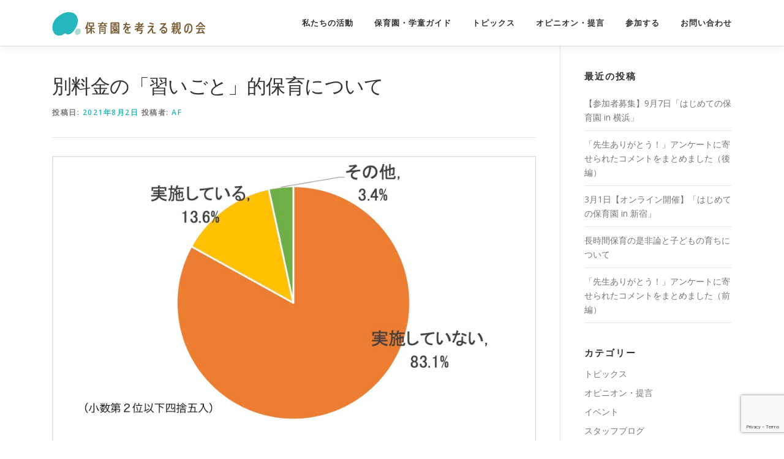

--- FILE ---
content_type: text/html; charset=UTF-8
request_url: https://hoikuoyanokai.com/topics/talk/4053/
body_size: 17822
content:
<!DOCTYPE html>
<html dir="ltr" lang="ja" prefix="og: https://ogp.me/ns#">
<head>
<meta charset="UTF-8">
<meta name="viewport" content="width=device-width, initial-scale=1">
<link rel="profile" href="https://gmpg.org/xfn/11">
<title>別料金の「習いごと」的保育について | 保育園を考える親の会</title>

		<!-- All in One SEO 4.6.8.1 - aioseo.com -->
		<meta name="description" content="保育園を考える親の会は、2021年４・5月に会員アンケートを実施し、保育時間内に有料（別料金）で「習いごと」的" />
		<meta name="robots" content="max-image-preview:large" />
		<meta name="google-site-verification" content="3hd6ZOifZhLjUW3UG_ureAjkwUSBJ9_nISt532sbUiE" />
		<link rel="canonical" href="https://hoikuoyanokai.com/topics/talk/4053/" />
		<meta name="generator" content="All in One SEO (AIOSEO) 4.6.8.1" />
		<meta property="og:locale" content="ja_JP" />
		<meta property="og:site_name" content="保育園を考える親の会｜働く親たちがつながるネットワーク" />
		<meta property="og:type" content="article" />
		<meta property="og:title" content="別料金の「習いごと」的保育について | 保育園を考える親の会" />
		<meta property="og:description" content="保育園を考える親の会は、2021年４・5月に会員アンケートを実施し、保育時間内に有料（別料金）で「習いごと」的" />
		<meta property="og:url" content="https://hoikuoyanokai.com/topics/talk/4053/" />
		<meta property="fb:app_id" content="1510500029042339" />
		<meta property="fb:admins" content="581105298633824" />
		<meta property="og:image" content="https://hoikuoyanokai.com/wp/wp-content/uploads/2021/08/ea268cbac4cd5fb4650b73dd5b80049e.jpg" />
		<meta property="og:image:secure_url" content="https://hoikuoyanokai.com/wp/wp-content/uploads/2021/08/ea268cbac4cd5fb4650b73dd5b80049e.jpg" />
		<meta property="og:image:width" content="918" />
		<meta property="og:image:height" content="560" />
		<meta property="article:published_time" content="2021-08-02T06:11:13+00:00" />
		<meta property="article:modified_time" content="2021-08-02T09:19:12+00:00" />
		<meta name="twitter:card" content="summary_large_image" />
		<meta name="twitter:site" content="@hoik_oyanokai" />
		<meta name="twitter:title" content="別料金の「習いごと」的保育について | 保育園を考える親の会" />
		<meta name="twitter:description" content="保育園を考える親の会は、2021年４・5月に会員アンケートを実施し、保育時間内に有料（別料金）で「習いごと」的" />
		<meta name="twitter:creator" content="@hoik_oyanokai" />
		<meta name="twitter:image" content="https://hoikuoyanokai.com/wp/wp-content/uploads/2021/08/ea268cbac4cd5fb4650b73dd5b80049e.jpg" />
		<meta name="google" content="nositelinkssearchbox" />
		<script type="application/ld+json" class="aioseo-schema">
			{"@context":"https:\/\/schema.org","@graph":[{"@type":"Article","@id":"https:\/\/hoikuoyanokai.com\/topics\/talk\/4053\/#article","name":"\u5225\u6599\u91d1\u306e\u300c\u7fd2\u3044\u3054\u3068\u300d\u7684\u4fdd\u80b2\u306b\u3064\u3044\u3066 | \u4fdd\u80b2\u5712\u3092\u8003\u3048\u308b\u89aa\u306e\u4f1a","headline":"\u5225\u6599\u91d1\u306e\u300c\u7fd2\u3044\u3054\u3068\u300d\u7684\u4fdd\u80b2\u306b\u3064\u3044\u3066","author":{"@id":"https:\/\/hoikuoyanokai.com\/author\/af\/#author"},"publisher":{"@id":"https:\/\/hoikuoyanokai.com\/#organization"},"image":{"@type":"ImageObject","url":"https:\/\/hoikuoyanokai.com\/wp\/wp-content\/uploads\/2021\/08\/ea268cbac4cd5fb4650b73dd5b80049e.jpg","width":918,"height":560},"datePublished":"2021-08-02T15:11:13+09:00","dateModified":"2021-08-02T18:19:12+09:00","inLanguage":"ja","mainEntityOfPage":{"@id":"https:\/\/hoikuoyanokai.com\/topics\/talk\/4053\/#webpage"},"isPartOf":{"@id":"https:\/\/hoikuoyanokai.com\/topics\/talk\/4053\/#webpage"},"articleSection":"\u4f1a\u54e1\u304c\u3084\u304c\u3084\u30c8\u30fc\u30af"},{"@type":"BreadcrumbList","@id":"https:\/\/hoikuoyanokai.com\/topics\/talk\/4053\/#breadcrumblist","itemListElement":[{"@type":"ListItem","@id":"https:\/\/hoikuoyanokai.com\/#listItem","position":1,"name":"\u5bb6","item":"https:\/\/hoikuoyanokai.com\/","nextItem":"https:\/\/hoikuoyanokai.com\/topics\/talk\/4053\/#listItem"},{"@type":"ListItem","@id":"https:\/\/hoikuoyanokai.com\/topics\/talk\/4053\/#listItem","position":2,"name":"\u5225\u6599\u91d1\u306e\u300c\u7fd2\u3044\u3054\u3068\u300d\u7684\u4fdd\u80b2\u306b\u3064\u3044\u3066","previousItem":"https:\/\/hoikuoyanokai.com\/#listItem"}]},{"@type":"Organization","@id":"https:\/\/hoikuoyanokai.com\/#organization","name":"\u4fdd\u80b2\u5712\u3092\u8003\u3048\u308b\u89aa\u306e\u4f1a","url":"https:\/\/hoikuoyanokai.com\/","logo":{"@type":"ImageObject","url":"https:\/\/hoikuoyanokai.com\/wp\/wp-content\/uploads\/2017\/10\/logo.png","@id":"https:\/\/hoikuoyanokai.com\/topics\/talk\/4053\/#organizationLogo","width":250,"height":38,"caption":"\u4fdd\u80b2\u5712\u3092\u8003\u3048\u308b\u89aa\u306e\u4f1a"},"image":{"@id":"https:\/\/hoikuoyanokai.com\/topics\/talk\/4053\/#organizationLogo"},"sameAs":["https:\/\/twitter.com\/hoik_oyanokai"]},{"@type":"Person","@id":"https:\/\/hoikuoyanokai.com\/author\/af\/#author","url":"https:\/\/hoikuoyanokai.com\/author\/af\/","name":"AF"},{"@type":"WebPage","@id":"https:\/\/hoikuoyanokai.com\/topics\/talk\/4053\/#webpage","url":"https:\/\/hoikuoyanokai.com\/topics\/talk\/4053\/","name":"\u5225\u6599\u91d1\u306e\u300c\u7fd2\u3044\u3054\u3068\u300d\u7684\u4fdd\u80b2\u306b\u3064\u3044\u3066 | \u4fdd\u80b2\u5712\u3092\u8003\u3048\u308b\u89aa\u306e\u4f1a","description":"\u4fdd\u80b2\u5712\u3092\u8003\u3048\u308b\u89aa\u306e\u4f1a\u306f\u30012021\u5e74\uff14\u30fb5\u6708\u306b\u4f1a\u54e1\u30a2\u30f3\u30b1\u30fc\u30c8\u3092\u5b9f\u65bd\u3057\u3001\u4fdd\u80b2\u6642\u9593\u5185\u306b\u6709\u6599\uff08\u5225\u6599\u91d1\uff09\u3067\u300c\u7fd2\u3044\u3054\u3068\u300d\u7684","inLanguage":"ja","isPartOf":{"@id":"https:\/\/hoikuoyanokai.com\/#website"},"breadcrumb":{"@id":"https:\/\/hoikuoyanokai.com\/topics\/talk\/4053\/#breadcrumblist"},"author":{"@id":"https:\/\/hoikuoyanokai.com\/author\/af\/#author"},"creator":{"@id":"https:\/\/hoikuoyanokai.com\/author\/af\/#author"},"image":{"@type":"ImageObject","url":"https:\/\/hoikuoyanokai.com\/wp\/wp-content\/uploads\/2021\/08\/ea268cbac4cd5fb4650b73dd5b80049e.jpg","@id":"https:\/\/hoikuoyanokai.com\/topics\/talk\/4053\/#mainImage","width":918,"height":560},"primaryImageOfPage":{"@id":"https:\/\/hoikuoyanokai.com\/topics\/talk\/4053\/#mainImage"},"datePublished":"2021-08-02T15:11:13+09:00","dateModified":"2021-08-02T18:19:12+09:00"},{"@type":"WebSite","@id":"https:\/\/hoikuoyanokai.com\/#website","url":"https:\/\/hoikuoyanokai.com\/","name":"\u4fdd\u80b2\u5712\u3092\u8003\u3048\u308b\u89aa\u306e\u4f1a","inLanguage":"ja","publisher":{"@id":"https:\/\/hoikuoyanokai.com\/#organization"}}]}
		</script>
		<!-- All in One SEO -->

<link rel='dns-prefetch' href='//fonts.googleapis.com' />
<link rel="alternate" type="application/rss+xml" title="保育園を考える親の会 &raquo; フィード" href="https://hoikuoyanokai.com/feed/" />
<link rel="alternate" type="application/rss+xml" title="保育園を考える親の会 &raquo; コメントフィード" href="https://hoikuoyanokai.com/comments/feed/" />
<script type="text/javascript">
window._wpemojiSettings = {"baseUrl":"https:\/\/s.w.org\/images\/core\/emoji\/14.0.0\/72x72\/","ext":".png","svgUrl":"https:\/\/s.w.org\/images\/core\/emoji\/14.0.0\/svg\/","svgExt":".svg","source":{"concatemoji":"https:\/\/hoikuoyanokai.com\/wp\/wp-includes\/js\/wp-emoji-release.min.js?ver=6.2.8"}};
/*! This file is auto-generated */
!function(e,a,t){var n,r,o,i=a.createElement("canvas"),p=i.getContext&&i.getContext("2d");function s(e,t){p.clearRect(0,0,i.width,i.height),p.fillText(e,0,0);e=i.toDataURL();return p.clearRect(0,0,i.width,i.height),p.fillText(t,0,0),e===i.toDataURL()}function c(e){var t=a.createElement("script");t.src=e,t.defer=t.type="text/javascript",a.getElementsByTagName("head")[0].appendChild(t)}for(o=Array("flag","emoji"),t.supports={everything:!0,everythingExceptFlag:!0},r=0;r<o.length;r++)t.supports[o[r]]=function(e){if(p&&p.fillText)switch(p.textBaseline="top",p.font="600 32px Arial",e){case"flag":return s("\ud83c\udff3\ufe0f\u200d\u26a7\ufe0f","\ud83c\udff3\ufe0f\u200b\u26a7\ufe0f")?!1:!s("\ud83c\uddfa\ud83c\uddf3","\ud83c\uddfa\u200b\ud83c\uddf3")&&!s("\ud83c\udff4\udb40\udc67\udb40\udc62\udb40\udc65\udb40\udc6e\udb40\udc67\udb40\udc7f","\ud83c\udff4\u200b\udb40\udc67\u200b\udb40\udc62\u200b\udb40\udc65\u200b\udb40\udc6e\u200b\udb40\udc67\u200b\udb40\udc7f");case"emoji":return!s("\ud83e\udef1\ud83c\udffb\u200d\ud83e\udef2\ud83c\udfff","\ud83e\udef1\ud83c\udffb\u200b\ud83e\udef2\ud83c\udfff")}return!1}(o[r]),t.supports.everything=t.supports.everything&&t.supports[o[r]],"flag"!==o[r]&&(t.supports.everythingExceptFlag=t.supports.everythingExceptFlag&&t.supports[o[r]]);t.supports.everythingExceptFlag=t.supports.everythingExceptFlag&&!t.supports.flag,t.DOMReady=!1,t.readyCallback=function(){t.DOMReady=!0},t.supports.everything||(n=function(){t.readyCallback()},a.addEventListener?(a.addEventListener("DOMContentLoaded",n,!1),e.addEventListener("load",n,!1)):(e.attachEvent("onload",n),a.attachEvent("onreadystatechange",function(){"complete"===a.readyState&&t.readyCallback()})),(e=t.source||{}).concatemoji?c(e.concatemoji):e.wpemoji&&e.twemoji&&(c(e.twemoji),c(e.wpemoji)))}(window,document,window._wpemojiSettings);
</script>
<style type="text/css">
img.wp-smiley,
img.emoji {
	display: inline !important;
	border: none !important;
	box-shadow: none !important;
	height: 1em !important;
	width: 1em !important;
	margin: 0 0.07em !important;
	vertical-align: -0.1em !important;
	background: none !important;
	padding: 0 !important;
}
</style>
	<link rel='stylesheet' id='wp-block-library-css' href='https://hoikuoyanokai.com/wp/wp-includes/css/dist/block-library/style.min.css?ver=6.2.8' type='text/css' media='all' />
<style id='wp-block-library-theme-inline-css' type='text/css'>
.wp-block-audio figcaption{color:#555;font-size:13px;text-align:center}.is-dark-theme .wp-block-audio figcaption{color:hsla(0,0%,100%,.65)}.wp-block-audio{margin:0 0 1em}.wp-block-code{border:1px solid #ccc;border-radius:4px;font-family:Menlo,Consolas,monaco,monospace;padding:.8em 1em}.wp-block-embed figcaption{color:#555;font-size:13px;text-align:center}.is-dark-theme .wp-block-embed figcaption{color:hsla(0,0%,100%,.65)}.wp-block-embed{margin:0 0 1em}.blocks-gallery-caption{color:#555;font-size:13px;text-align:center}.is-dark-theme .blocks-gallery-caption{color:hsla(0,0%,100%,.65)}.wp-block-image figcaption{color:#555;font-size:13px;text-align:center}.is-dark-theme .wp-block-image figcaption{color:hsla(0,0%,100%,.65)}.wp-block-image{margin:0 0 1em}.wp-block-pullquote{border-bottom:4px solid;border-top:4px solid;color:currentColor;margin-bottom:1.75em}.wp-block-pullquote cite,.wp-block-pullquote footer,.wp-block-pullquote__citation{color:currentColor;font-size:.8125em;font-style:normal;text-transform:uppercase}.wp-block-quote{border-left:.25em solid;margin:0 0 1.75em;padding-left:1em}.wp-block-quote cite,.wp-block-quote footer{color:currentColor;font-size:.8125em;font-style:normal;position:relative}.wp-block-quote.has-text-align-right{border-left:none;border-right:.25em solid;padding-left:0;padding-right:1em}.wp-block-quote.has-text-align-center{border:none;padding-left:0}.wp-block-quote.is-large,.wp-block-quote.is-style-large,.wp-block-quote.is-style-plain{border:none}.wp-block-search .wp-block-search__label{font-weight:700}.wp-block-search__button{border:1px solid #ccc;padding:.375em .625em}:where(.wp-block-group.has-background){padding:1.25em 2.375em}.wp-block-separator.has-css-opacity{opacity:.4}.wp-block-separator{border:none;border-bottom:2px solid;margin-left:auto;margin-right:auto}.wp-block-separator.has-alpha-channel-opacity{opacity:1}.wp-block-separator:not(.is-style-wide):not(.is-style-dots){width:100px}.wp-block-separator.has-background:not(.is-style-dots){border-bottom:none;height:1px}.wp-block-separator.has-background:not(.is-style-wide):not(.is-style-dots){height:2px}.wp-block-table{margin:0 0 1em}.wp-block-table td,.wp-block-table th{word-break:normal}.wp-block-table figcaption{color:#555;font-size:13px;text-align:center}.is-dark-theme .wp-block-table figcaption{color:hsla(0,0%,100%,.65)}.wp-block-video figcaption{color:#555;font-size:13px;text-align:center}.is-dark-theme .wp-block-video figcaption{color:hsla(0,0%,100%,.65)}.wp-block-video{margin:0 0 1em}.wp-block-template-part.has-background{margin-bottom:0;margin-top:0;padding:1.25em 2.375em}
</style>
<link rel='stylesheet' id='classic-theme-styles-css' href='https://hoikuoyanokai.com/wp/wp-includes/css/classic-themes.min.css?ver=6.2.8' type='text/css' media='all' />
<style id='global-styles-inline-css' type='text/css'>
body{--wp--preset--color--black: #000000;--wp--preset--color--cyan-bluish-gray: #abb8c3;--wp--preset--color--white: #ffffff;--wp--preset--color--pale-pink: #f78da7;--wp--preset--color--vivid-red: #cf2e2e;--wp--preset--color--luminous-vivid-orange: #ff6900;--wp--preset--color--luminous-vivid-amber: #fcb900;--wp--preset--color--light-green-cyan: #7bdcb5;--wp--preset--color--vivid-green-cyan: #00d084;--wp--preset--color--pale-cyan-blue: #8ed1fc;--wp--preset--color--vivid-cyan-blue: #0693e3;--wp--preset--color--vivid-purple: #9b51e0;--wp--preset--gradient--vivid-cyan-blue-to-vivid-purple: linear-gradient(135deg,rgba(6,147,227,1) 0%,rgb(155,81,224) 100%);--wp--preset--gradient--light-green-cyan-to-vivid-green-cyan: linear-gradient(135deg,rgb(122,220,180) 0%,rgb(0,208,130) 100%);--wp--preset--gradient--luminous-vivid-amber-to-luminous-vivid-orange: linear-gradient(135deg,rgba(252,185,0,1) 0%,rgba(255,105,0,1) 100%);--wp--preset--gradient--luminous-vivid-orange-to-vivid-red: linear-gradient(135deg,rgba(255,105,0,1) 0%,rgb(207,46,46) 100%);--wp--preset--gradient--very-light-gray-to-cyan-bluish-gray: linear-gradient(135deg,rgb(238,238,238) 0%,rgb(169,184,195) 100%);--wp--preset--gradient--cool-to-warm-spectrum: linear-gradient(135deg,rgb(74,234,220) 0%,rgb(151,120,209) 20%,rgb(207,42,186) 40%,rgb(238,44,130) 60%,rgb(251,105,98) 80%,rgb(254,248,76) 100%);--wp--preset--gradient--blush-light-purple: linear-gradient(135deg,rgb(255,206,236) 0%,rgb(152,150,240) 100%);--wp--preset--gradient--blush-bordeaux: linear-gradient(135deg,rgb(254,205,165) 0%,rgb(254,45,45) 50%,rgb(107,0,62) 100%);--wp--preset--gradient--luminous-dusk: linear-gradient(135deg,rgb(255,203,112) 0%,rgb(199,81,192) 50%,rgb(65,88,208) 100%);--wp--preset--gradient--pale-ocean: linear-gradient(135deg,rgb(255,245,203) 0%,rgb(182,227,212) 50%,rgb(51,167,181) 100%);--wp--preset--gradient--electric-grass: linear-gradient(135deg,rgb(202,248,128) 0%,rgb(113,206,126) 100%);--wp--preset--gradient--midnight: linear-gradient(135deg,rgb(2,3,129) 0%,rgb(40,116,252) 100%);--wp--preset--duotone--dark-grayscale: url('#wp-duotone-dark-grayscale');--wp--preset--duotone--grayscale: url('#wp-duotone-grayscale');--wp--preset--duotone--purple-yellow: url('#wp-duotone-purple-yellow');--wp--preset--duotone--blue-red: url('#wp-duotone-blue-red');--wp--preset--duotone--midnight: url('#wp-duotone-midnight');--wp--preset--duotone--magenta-yellow: url('#wp-duotone-magenta-yellow');--wp--preset--duotone--purple-green: url('#wp-duotone-purple-green');--wp--preset--duotone--blue-orange: url('#wp-duotone-blue-orange');--wp--preset--font-size--small: 13px;--wp--preset--font-size--medium: 20px;--wp--preset--font-size--large: 36px;--wp--preset--font-size--x-large: 42px;--wp--preset--spacing--20: 0.44rem;--wp--preset--spacing--30: 0.67rem;--wp--preset--spacing--40: 1rem;--wp--preset--spacing--50: 1.5rem;--wp--preset--spacing--60: 2.25rem;--wp--preset--spacing--70: 3.38rem;--wp--preset--spacing--80: 5.06rem;--wp--preset--shadow--natural: 6px 6px 9px rgba(0, 0, 0, 0.2);--wp--preset--shadow--deep: 12px 12px 50px rgba(0, 0, 0, 0.4);--wp--preset--shadow--sharp: 6px 6px 0px rgba(0, 0, 0, 0.2);--wp--preset--shadow--outlined: 6px 6px 0px -3px rgba(255, 255, 255, 1), 6px 6px rgba(0, 0, 0, 1);--wp--preset--shadow--crisp: 6px 6px 0px rgba(0, 0, 0, 1);}:where(.is-layout-flex){gap: 0.5em;}body .is-layout-flow > .alignleft{float: left;margin-inline-start: 0;margin-inline-end: 2em;}body .is-layout-flow > .alignright{float: right;margin-inline-start: 2em;margin-inline-end: 0;}body .is-layout-flow > .aligncenter{margin-left: auto !important;margin-right: auto !important;}body .is-layout-constrained > .alignleft{float: left;margin-inline-start: 0;margin-inline-end: 2em;}body .is-layout-constrained > .alignright{float: right;margin-inline-start: 2em;margin-inline-end: 0;}body .is-layout-constrained > .aligncenter{margin-left: auto !important;margin-right: auto !important;}body .is-layout-constrained > :where(:not(.alignleft):not(.alignright):not(.alignfull)){max-width: var(--wp--style--global--content-size);margin-left: auto !important;margin-right: auto !important;}body .is-layout-constrained > .alignwide{max-width: var(--wp--style--global--wide-size);}body .is-layout-flex{display: flex;}body .is-layout-flex{flex-wrap: wrap;align-items: center;}body .is-layout-flex > *{margin: 0;}:where(.wp-block-columns.is-layout-flex){gap: 2em;}.has-black-color{color: var(--wp--preset--color--black) !important;}.has-cyan-bluish-gray-color{color: var(--wp--preset--color--cyan-bluish-gray) !important;}.has-white-color{color: var(--wp--preset--color--white) !important;}.has-pale-pink-color{color: var(--wp--preset--color--pale-pink) !important;}.has-vivid-red-color{color: var(--wp--preset--color--vivid-red) !important;}.has-luminous-vivid-orange-color{color: var(--wp--preset--color--luminous-vivid-orange) !important;}.has-luminous-vivid-amber-color{color: var(--wp--preset--color--luminous-vivid-amber) !important;}.has-light-green-cyan-color{color: var(--wp--preset--color--light-green-cyan) !important;}.has-vivid-green-cyan-color{color: var(--wp--preset--color--vivid-green-cyan) !important;}.has-pale-cyan-blue-color{color: var(--wp--preset--color--pale-cyan-blue) !important;}.has-vivid-cyan-blue-color{color: var(--wp--preset--color--vivid-cyan-blue) !important;}.has-vivid-purple-color{color: var(--wp--preset--color--vivid-purple) !important;}.has-black-background-color{background-color: var(--wp--preset--color--black) !important;}.has-cyan-bluish-gray-background-color{background-color: var(--wp--preset--color--cyan-bluish-gray) !important;}.has-white-background-color{background-color: var(--wp--preset--color--white) !important;}.has-pale-pink-background-color{background-color: var(--wp--preset--color--pale-pink) !important;}.has-vivid-red-background-color{background-color: var(--wp--preset--color--vivid-red) !important;}.has-luminous-vivid-orange-background-color{background-color: var(--wp--preset--color--luminous-vivid-orange) !important;}.has-luminous-vivid-amber-background-color{background-color: var(--wp--preset--color--luminous-vivid-amber) !important;}.has-light-green-cyan-background-color{background-color: var(--wp--preset--color--light-green-cyan) !important;}.has-vivid-green-cyan-background-color{background-color: var(--wp--preset--color--vivid-green-cyan) !important;}.has-pale-cyan-blue-background-color{background-color: var(--wp--preset--color--pale-cyan-blue) !important;}.has-vivid-cyan-blue-background-color{background-color: var(--wp--preset--color--vivid-cyan-blue) !important;}.has-vivid-purple-background-color{background-color: var(--wp--preset--color--vivid-purple) !important;}.has-black-border-color{border-color: var(--wp--preset--color--black) !important;}.has-cyan-bluish-gray-border-color{border-color: var(--wp--preset--color--cyan-bluish-gray) !important;}.has-white-border-color{border-color: var(--wp--preset--color--white) !important;}.has-pale-pink-border-color{border-color: var(--wp--preset--color--pale-pink) !important;}.has-vivid-red-border-color{border-color: var(--wp--preset--color--vivid-red) !important;}.has-luminous-vivid-orange-border-color{border-color: var(--wp--preset--color--luminous-vivid-orange) !important;}.has-luminous-vivid-amber-border-color{border-color: var(--wp--preset--color--luminous-vivid-amber) !important;}.has-light-green-cyan-border-color{border-color: var(--wp--preset--color--light-green-cyan) !important;}.has-vivid-green-cyan-border-color{border-color: var(--wp--preset--color--vivid-green-cyan) !important;}.has-pale-cyan-blue-border-color{border-color: var(--wp--preset--color--pale-cyan-blue) !important;}.has-vivid-cyan-blue-border-color{border-color: var(--wp--preset--color--vivid-cyan-blue) !important;}.has-vivid-purple-border-color{border-color: var(--wp--preset--color--vivid-purple) !important;}.has-vivid-cyan-blue-to-vivid-purple-gradient-background{background: var(--wp--preset--gradient--vivid-cyan-blue-to-vivid-purple) !important;}.has-light-green-cyan-to-vivid-green-cyan-gradient-background{background: var(--wp--preset--gradient--light-green-cyan-to-vivid-green-cyan) !important;}.has-luminous-vivid-amber-to-luminous-vivid-orange-gradient-background{background: var(--wp--preset--gradient--luminous-vivid-amber-to-luminous-vivid-orange) !important;}.has-luminous-vivid-orange-to-vivid-red-gradient-background{background: var(--wp--preset--gradient--luminous-vivid-orange-to-vivid-red) !important;}.has-very-light-gray-to-cyan-bluish-gray-gradient-background{background: var(--wp--preset--gradient--very-light-gray-to-cyan-bluish-gray) !important;}.has-cool-to-warm-spectrum-gradient-background{background: var(--wp--preset--gradient--cool-to-warm-spectrum) !important;}.has-blush-light-purple-gradient-background{background: var(--wp--preset--gradient--blush-light-purple) !important;}.has-blush-bordeaux-gradient-background{background: var(--wp--preset--gradient--blush-bordeaux) !important;}.has-luminous-dusk-gradient-background{background: var(--wp--preset--gradient--luminous-dusk) !important;}.has-pale-ocean-gradient-background{background: var(--wp--preset--gradient--pale-ocean) !important;}.has-electric-grass-gradient-background{background: var(--wp--preset--gradient--electric-grass) !important;}.has-midnight-gradient-background{background: var(--wp--preset--gradient--midnight) !important;}.has-small-font-size{font-size: var(--wp--preset--font-size--small) !important;}.has-medium-font-size{font-size: var(--wp--preset--font-size--medium) !important;}.has-large-font-size{font-size: var(--wp--preset--font-size--large) !important;}.has-x-large-font-size{font-size: var(--wp--preset--font-size--x-large) !important;}
.wp-block-navigation a:where(:not(.wp-element-button)){color: inherit;}
:where(.wp-block-columns.is-layout-flex){gap: 2em;}
.wp-block-pullquote{font-size: 1.5em;line-height: 1.6;}
</style>
<link rel='stylesheet' id='contact-form-7-css' href='https://hoikuoyanokai.com/wp/wp-content/plugins/contact-form-7/includes/css/styles.css?ver=5.7.5.1' type='text/css' media='all' />
<link rel='stylesheet' id='onepress-fonts-css' href='https://fonts.googleapis.com/css?family=Raleway%3A400%2C500%2C600%2C700%2C300%2C100%2C800%2C900%7COpen+Sans%3A400%2C300%2C300italic%2C400italic%2C600%2C600italic%2C700%2C700italic&#038;subset=latin%2Clatin-ext&#038;display=swap&#038;ver=2.3.4' type='text/css' media='all' />
<link rel='stylesheet' id='onepress-animate-css' href='https://hoikuoyanokai.com/wp/wp-content/themes/onepress/assets/css/animate.min.css?ver=2.3.4' type='text/css' media='all' />
<link rel='stylesheet' id='onepress-fa-css' href='https://hoikuoyanokai.com/wp/wp-content/themes/onepress/assets/css/font-awesome.min.css?ver=4.7.0' type='text/css' media='all' />
<link rel='stylesheet' id='onepress-bootstrap-css' href='https://hoikuoyanokai.com/wp/wp-content/themes/onepress/assets/css/bootstrap.min.css?ver=2.3.4' type='text/css' media='all' />
<link rel='stylesheet' id='onepress-style-css' href='https://hoikuoyanokai.com/wp/wp-content/themes/onepress/style.css?ver=6.2.8' type='text/css' media='all' />
<style id='onepress-style-inline-css' type='text/css'>
#main .video-section section.hero-slideshow-wrapper{background:transparent}.hero-slideshow-wrapper:after{position:absolute;top:0px;left:0px;width:100%;height:100%;background-color:rgba(255,255,255,0);display:block;content:""}.body-desktop .parallax-hero .hero-slideshow-wrapper:after{display:none!important}#parallax-hero>.parallax-bg::before{background-color:rgba(255,255,255,0);opacity:1}.body-desktop .parallax-hero .hero-slideshow-wrapper:after{display:none!important}a,.screen-reader-text:hover,.screen-reader-text:active,.screen-reader-text:focus,.header-social a,.onepress-menu a:hover,.onepress-menu ul li a:hover,.onepress-menu li.onepress-current-item>a,.onepress-menu ul li.current-menu-item>a,.onepress-menu>li a.menu-actived,.onepress-menu.onepress-menu-mobile li.onepress-current-item>a,.site-footer a,.site-footer .footer-social a:hover,.site-footer .btt a:hover,.highlight,#comments .comment .comment-wrapper .comment-meta .comment-time:hover,#comments .comment .comment-wrapper .comment-meta .comment-reply-link:hover,#comments .comment .comment-wrapper .comment-meta .comment-edit-link:hover,.btn-theme-primary-outline,.sidebar .widget a:hover,.section-services .service-item .service-image i,.counter_item .counter__number,.team-member .member-thumb .member-profile a:hover,.icon-background-default{color:#26b7bc}input[type="reset"],input[type="submit"],input[type="submit"],input[type="reset"]:hover,input[type="submit"]:hover,input[type="submit"]:hover .nav-links a:hover,.btn-theme-primary,.btn-theme-primary-outline:hover,.section-testimonials .card-theme-primary,.woocommerce #respond input#submit,.woocommerce a.button,.woocommerce button.button,.woocommerce input.button,.woocommerce button.button.alt,.pirate-forms-submit-button,.pirate-forms-submit-button:hover,input[type="reset"],input[type="submit"],input[type="submit"],.pirate-forms-submit-button,.contact-form div.wpforms-container-full .wpforms-form .wpforms-submit,.contact-form div.wpforms-container-full .wpforms-form .wpforms-submit:hover,.nav-links a:hover,.nav-links a.current,.nav-links .page-numbers:hover,.nav-links .page-numbers.current{background:#26b7bc}.btn-theme-primary-outline,.btn-theme-primary-outline:hover,.pricing__item:hover,.section-testimonials .card-theme-primary,.entry-content blockquote{border-color:#26b7bc}.onepress-menu>li>a:hover,.onepress-menu>li.onepress-current-item>a{color:#26b7bc;-webkit-transition:all 0.5s ease-in-out;-moz-transition:all 0.5s ease-in-out;-o-transition:all 0.5s ease-in-out;transition:all 0.5s ease-in-out}#nav-toggle span,#nav-toggle span::before,#nav-toggle span::after,#nav-toggle.nav-is-visible span::before,#nav-toggle.nav-is-visible span::after{background:#000000}#footer-widgets{}.gallery-carousel .g-item{padding:0px 10px}.gallery-carousel-wrap{margin-left:-10px;margin-right:-10px}.gallery-grid .g-item,.gallery-masonry .g-item .inner{padding:10px}.gallery-grid-wrap,.gallery-masonry-wrap{margin-left:-10px;margin-right:-10px}.gallery-justified-wrap{margin-left:-20px;margin-right:-20px}
</style>
<link rel='stylesheet' id='onepress-gallery-lightgallery-css' href='https://hoikuoyanokai.com/wp/wp-content/themes/onepress/assets/css/lightgallery.css?ver=6.2.8' type='text/css' media='all' />
<link rel='stylesheet' id='elementor-icons-css' href='https://hoikuoyanokai.com/wp/wp-content/plugins/elementor/assets/lib/eicons/css/elementor-icons.min.css?ver=5.18.0' type='text/css' media='all' />
<link rel='stylesheet' id='elementor-frontend-legacy-css' href='https://hoikuoyanokai.com/wp/wp-content/plugins/elementor/assets/css/frontend-legacy.min.css?ver=3.12.0' type='text/css' media='all' />
<link rel='stylesheet' id='elementor-frontend-css' href='https://hoikuoyanokai.com/wp/wp-content/plugins/elementor/assets/css/frontend.min.css?ver=3.12.0' type='text/css' media='all' />
<link rel='stylesheet' id='swiper-css' href='https://hoikuoyanokai.com/wp/wp-content/plugins/elementor/assets/lib/swiper/css/swiper.min.css?ver=5.3.6' type='text/css' media='all' />
<link rel='stylesheet' id='elementor-post-2496-css' href='https://hoikuoyanokai.com/wp/wp-content/uploads/elementor/css/post-2496.css?ver=1648795206' type='text/css' media='all' />
<link rel='stylesheet' id='font-awesome-css' href='https://hoikuoyanokai.com/wp/wp-content/plugins/elementor/assets/lib/font-awesome/css/font-awesome.min.css?ver=4.7.0' type='text/css' media='all' />
<link rel='stylesheet' id='google-fonts-1-css' href='https://fonts.googleapis.com/css?family=Roboto%3A100%2C100italic%2C200%2C200italic%2C300%2C300italic%2C400%2C400italic%2C500%2C500italic%2C600%2C600italic%2C700%2C700italic%2C800%2C800italic%2C900%2C900italic%7CRoboto+Slab%3A100%2C100italic%2C200%2C200italic%2C300%2C300italic%2C400%2C400italic%2C500%2C500italic%2C600%2C600italic%2C700%2C700italic%2C800%2C800italic%2C900%2C900italic&#038;display=auto&#038;ver=6.2.8' type='text/css' media='all' />
<link rel="preconnect" href="https://fonts.gstatic.com/" crossorigin><script type='text/javascript' src='https://hoikuoyanokai.com/wp/wp-includes/js/jquery/jquery.min.js?ver=3.6.4' id='jquery-core-js'></script>
<script type='text/javascript' src='https://hoikuoyanokai.com/wp/wp-includes/js/jquery/jquery-migrate.min.js?ver=3.4.0' id='jquery-migrate-js'></script>
<link rel="https://api.w.org/" href="https://hoikuoyanokai.com/wp-json/" /><link rel="alternate" type="application/json" href="https://hoikuoyanokai.com/wp-json/wp/v2/posts/4053" /><link rel="EditURI" type="application/rsd+xml" title="RSD" href="https://hoikuoyanokai.com/wp/xmlrpc.php?rsd" />
<link rel="wlwmanifest" type="application/wlwmanifest+xml" href="https://hoikuoyanokai.com/wp/wp-includes/wlwmanifest.xml" />
<meta name="generator" content="WordPress 6.2.8" />
<link rel='shortlink' href='https://hoikuoyanokai.com/?p=4053' />
<link rel="alternate" type="application/json+oembed" href="https://hoikuoyanokai.com/wp-json/oembed/1.0/embed?url=https%3A%2F%2Fhoikuoyanokai.com%2Ftopics%2Ftalk%2F4053%2F" />
<link rel="alternate" type="text/xml+oembed" href="https://hoikuoyanokai.com/wp-json/oembed/1.0/embed?url=https%3A%2F%2Fhoikuoyanokai.com%2Ftopics%2Ftalk%2F4053%2F&#038;format=xml" />
<meta name="mpu-version" content="1.2.6" /><link rel="apple-touch-icon" sizes="180x180" href="/wp/wp-content/uploads/fbrfg/apple-touch-icon.png">
<link rel="icon" type="image/png" sizes="32x32" href="/wp/wp-content/uploads/fbrfg/favicon-32x32.png">
<link rel="icon" type="image/png" sizes="16x16" href="/wp/wp-content/uploads/fbrfg/favicon-16x16.png">
<link rel="manifest" href="/wp/wp-content/uploads/fbrfg/manifest.json">
<link rel="mask-icon" href="/wp/wp-content/uploads/fbrfg/safari-pinned-tab.svg" color="#5bbad5">
<link rel="shortcut icon" href="/wp/wp-content/uploads/fbrfg/favicon.ico">
<meta name="msapplication-config" content="/wp/wp-content/uploads/fbrfg/browserconfig.xml">
<meta name="theme-color" content="#ffffff"><meta name="generator" content="Elementor 3.12.0; features: a11y_improvements, additional_custom_breakpoints; settings: css_print_method-external, google_font-enabled, font_display-auto">
</head>

<body data-rsssl=1 class="post-template-default single single-post postid-4053 single-format-standard wp-custom-logo group-blog animation-disable elementor-default elementor-kit-2496 elementor-page elementor-page-4053">
<svg xmlns="http://www.w3.org/2000/svg" viewBox="0 0 0 0" width="0" height="0" focusable="false" role="none" style="visibility: hidden; position: absolute; left: -9999px; overflow: hidden;" ><defs><filter id="wp-duotone-dark-grayscale"><feColorMatrix color-interpolation-filters="sRGB" type="matrix" values=" .299 .587 .114 0 0 .299 .587 .114 0 0 .299 .587 .114 0 0 .299 .587 .114 0 0 " /><feComponentTransfer color-interpolation-filters="sRGB" ><feFuncR type="table" tableValues="0 0.49803921568627" /><feFuncG type="table" tableValues="0 0.49803921568627" /><feFuncB type="table" tableValues="0 0.49803921568627" /><feFuncA type="table" tableValues="1 1" /></feComponentTransfer><feComposite in2="SourceGraphic" operator="in" /></filter></defs></svg><svg xmlns="http://www.w3.org/2000/svg" viewBox="0 0 0 0" width="0" height="0" focusable="false" role="none" style="visibility: hidden; position: absolute; left: -9999px; overflow: hidden;" ><defs><filter id="wp-duotone-grayscale"><feColorMatrix color-interpolation-filters="sRGB" type="matrix" values=" .299 .587 .114 0 0 .299 .587 .114 0 0 .299 .587 .114 0 0 .299 .587 .114 0 0 " /><feComponentTransfer color-interpolation-filters="sRGB" ><feFuncR type="table" tableValues="0 1" /><feFuncG type="table" tableValues="0 1" /><feFuncB type="table" tableValues="0 1" /><feFuncA type="table" tableValues="1 1" /></feComponentTransfer><feComposite in2="SourceGraphic" operator="in" /></filter></defs></svg><svg xmlns="http://www.w3.org/2000/svg" viewBox="0 0 0 0" width="0" height="0" focusable="false" role="none" style="visibility: hidden; position: absolute; left: -9999px; overflow: hidden;" ><defs><filter id="wp-duotone-purple-yellow"><feColorMatrix color-interpolation-filters="sRGB" type="matrix" values=" .299 .587 .114 0 0 .299 .587 .114 0 0 .299 .587 .114 0 0 .299 .587 .114 0 0 " /><feComponentTransfer color-interpolation-filters="sRGB" ><feFuncR type="table" tableValues="0.54901960784314 0.98823529411765" /><feFuncG type="table" tableValues="0 1" /><feFuncB type="table" tableValues="0.71764705882353 0.25490196078431" /><feFuncA type="table" tableValues="1 1" /></feComponentTransfer><feComposite in2="SourceGraphic" operator="in" /></filter></defs></svg><svg xmlns="http://www.w3.org/2000/svg" viewBox="0 0 0 0" width="0" height="0" focusable="false" role="none" style="visibility: hidden; position: absolute; left: -9999px; overflow: hidden;" ><defs><filter id="wp-duotone-blue-red"><feColorMatrix color-interpolation-filters="sRGB" type="matrix" values=" .299 .587 .114 0 0 .299 .587 .114 0 0 .299 .587 .114 0 0 .299 .587 .114 0 0 " /><feComponentTransfer color-interpolation-filters="sRGB" ><feFuncR type="table" tableValues="0 1" /><feFuncG type="table" tableValues="0 0.27843137254902" /><feFuncB type="table" tableValues="0.5921568627451 0.27843137254902" /><feFuncA type="table" tableValues="1 1" /></feComponentTransfer><feComposite in2="SourceGraphic" operator="in" /></filter></defs></svg><svg xmlns="http://www.w3.org/2000/svg" viewBox="0 0 0 0" width="0" height="0" focusable="false" role="none" style="visibility: hidden; position: absolute; left: -9999px; overflow: hidden;" ><defs><filter id="wp-duotone-midnight"><feColorMatrix color-interpolation-filters="sRGB" type="matrix" values=" .299 .587 .114 0 0 .299 .587 .114 0 0 .299 .587 .114 0 0 .299 .587 .114 0 0 " /><feComponentTransfer color-interpolation-filters="sRGB" ><feFuncR type="table" tableValues="0 0" /><feFuncG type="table" tableValues="0 0.64705882352941" /><feFuncB type="table" tableValues="0 1" /><feFuncA type="table" tableValues="1 1" /></feComponentTransfer><feComposite in2="SourceGraphic" operator="in" /></filter></defs></svg><svg xmlns="http://www.w3.org/2000/svg" viewBox="0 0 0 0" width="0" height="0" focusable="false" role="none" style="visibility: hidden; position: absolute; left: -9999px; overflow: hidden;" ><defs><filter id="wp-duotone-magenta-yellow"><feColorMatrix color-interpolation-filters="sRGB" type="matrix" values=" .299 .587 .114 0 0 .299 .587 .114 0 0 .299 .587 .114 0 0 .299 .587 .114 0 0 " /><feComponentTransfer color-interpolation-filters="sRGB" ><feFuncR type="table" tableValues="0.78039215686275 1" /><feFuncG type="table" tableValues="0 0.94901960784314" /><feFuncB type="table" tableValues="0.35294117647059 0.47058823529412" /><feFuncA type="table" tableValues="1 1" /></feComponentTransfer><feComposite in2="SourceGraphic" operator="in" /></filter></defs></svg><svg xmlns="http://www.w3.org/2000/svg" viewBox="0 0 0 0" width="0" height="0" focusable="false" role="none" style="visibility: hidden; position: absolute; left: -9999px; overflow: hidden;" ><defs><filter id="wp-duotone-purple-green"><feColorMatrix color-interpolation-filters="sRGB" type="matrix" values=" .299 .587 .114 0 0 .299 .587 .114 0 0 .299 .587 .114 0 0 .299 .587 .114 0 0 " /><feComponentTransfer color-interpolation-filters="sRGB" ><feFuncR type="table" tableValues="0.65098039215686 0.40392156862745" /><feFuncG type="table" tableValues="0 1" /><feFuncB type="table" tableValues="0.44705882352941 0.4" /><feFuncA type="table" tableValues="1 1" /></feComponentTransfer><feComposite in2="SourceGraphic" operator="in" /></filter></defs></svg><svg xmlns="http://www.w3.org/2000/svg" viewBox="0 0 0 0" width="0" height="0" focusable="false" role="none" style="visibility: hidden; position: absolute; left: -9999px; overflow: hidden;" ><defs><filter id="wp-duotone-blue-orange"><feColorMatrix color-interpolation-filters="sRGB" type="matrix" values=" .299 .587 .114 0 0 .299 .587 .114 0 0 .299 .587 .114 0 0 .299 .587 .114 0 0 " /><feComponentTransfer color-interpolation-filters="sRGB" ><feFuncR type="table" tableValues="0.098039215686275 1" /><feFuncG type="table" tableValues="0 0.66274509803922" /><feFuncB type="table" tableValues="0.84705882352941 0.41960784313725" /><feFuncA type="table" tableValues="1 1" /></feComponentTransfer><feComposite in2="SourceGraphic" operator="in" /></filter></defs></svg><div id="page" class="hfeed site">
	<a class="skip-link screen-reader-text" href="#content">コンテンツへスキップ</a>
	<div id="header-section" class="h-on-top no-transparent">		<header id="masthead" class="site-header header-contained is-sticky no-scroll no-t h-on-top" role="banner">
			<div class="container">
				<div class="site-branding">
				<div class="site-brand-inner has-logo-img"><div class="site-logo-div"><a href="https://hoikuoyanokai.com/" class="custom-logo-link  no-t-logo" rel="home" itemprop="url"><img width="250" height="38" src="https://hoikuoyanokai.com/wp/wp-content/uploads/2017/10/logo.png" class="custom-logo" alt="保育園を考える親の会" decoding="async" loading="lazy" itemprop="logo" /></a></div></div>				</div>
				<div class="header-right-wrapper">
					<a href="#0" id="nav-toggle">メニュー<span></span></a>
					<nav id="site-navigation" class="main-navigation" role="navigation">
						<ul class="onepress-menu">
							<li id="menu-item-1663" class="menu-item menu-item-type-post_type menu-item-object-page menu-item-has-children menu-item-1663"><a href="https://hoikuoyanokai.com/about/">私たちの活動</a>
<ul class="sub-menu">
	<li id="menu-item-1933" class="menu-item menu-item-type-post_type menu-item-object-page menu-item-1933"><a href="https://hoikuoyanokai.com/staff/">スタッフ紹介</a></li>
	<li id="menu-item-2382" class="menu-item menu-item-type-post_type menu-item-object-page menu-item-2382"><a href="https://hoikuoyanokai.com/history80-90-2/">「つうしん」は見た！(1980～1990年代）</a></li>
	<li id="menu-item-2381" class="menu-item menu-item-type-post_type menu-item-object-page menu-item-2381"><a href="https://hoikuoyanokai.com/history80-90-3/">「つうしん」は見た！(2000年～2012年）</a></li>
	<li id="menu-item-2380" class="menu-item menu-item-type-post_type menu-item-object-page menu-item-2380"><a href="https://hoikuoyanokai.com/history80-90/">「つうしん」は見た！　30年間の足跡</a></li>
</ul>
</li>
<li id="menu-item-1662" class="menu-item menu-item-type-post_type menu-item-object-page menu-item-has-children menu-item-1662"><a href="https://hoikuoyanokai.com/guide/">保育園・学童ガイド</a>
<ul class="sub-menu">
	<li id="menu-item-1671" class="menu-item menu-item-type-post_type menu-item-object-page menu-item-1671"><a href="https://hoikuoyanokai.com/guide/nursery-basic/">保育園の基礎知識</a></li>
	<li id="menu-item-1673" class="menu-item menu-item-type-post_type menu-item-object-page menu-item-1673"><a href="https://hoikuoyanokai.com/guide/nursery-visit/">保育園選びのチェックポイント</a></li>
	<li id="menu-item-1672" class="menu-item menu-item-type-post_type menu-item-object-page menu-item-1672"><a href="https://hoikuoyanokai.com/guide/nursery-data/">保育園生活データ</a></li>
	<li id="menu-item-1670" class="menu-item menu-item-type-post_type menu-item-object-page menu-item-1670"><a href="https://hoikuoyanokai.com/guide/check/">100都市保育力充実度チェック（2025年度版受付中）</a></li>
	<li id="menu-item-1675" class="menu-item menu-item-type-post_type menu-item-object-page menu-item-1675"><a href="https://hoikuoyanokai.com/guide/afterschool-basic/">学童保育の基礎知識</a></li>
	<li id="menu-item-1676" class="menu-item menu-item-type-post_type menu-item-object-page menu-item-1676"><a href="https://hoikuoyanokai.com/guide/afterschool-question/">放課後生活Q&#038;A</a></li>
	<li id="menu-item-1677" class="menu-item menu-item-type-post_type menu-item-object-page menu-item-1677"><a href="https://hoikuoyanokai.com/guide/afterschool-data/">放課後生活みんなの知恵</a></li>
	<li id="menu-item-1674" class="menu-item menu-item-type-post_type menu-item-object-page menu-item-1674"><a href="https://hoikuoyanokai.com/guide/legal/">子どもと親を助ける法律＆制度</a></li>
</ul>
</li>
<li id="menu-item-1664" class="menu-item menu-item-type-taxonomy menu-item-object-category current-post-ancestor menu-item-has-children menu-item-1664"><a href="https://hoikuoyanokai.com/category/topics/">トピックス</a>
<ul class="sub-menu">
	<li id="menu-item-1665" class="menu-item menu-item-type-taxonomy menu-item-object-category menu-item-1665"><a href="https://hoikuoyanokai.com/category/topics/event/">イベント</a></li>
	<li id="menu-item-1668" class="menu-item menu-item-type-taxonomy menu-item-object-category current-post-ancestor current-menu-parent current-post-parent menu-item-1668"><a href="https://hoikuoyanokai.com/category/topics/talk/">会員がやがやトーク</a></li>
	<li id="menu-item-1666" class="menu-item menu-item-type-taxonomy menu-item-object-category menu-item-1666"><a href="https://hoikuoyanokai.com/category/topics/staffblog/">スタッフブログ</a></li>
	<li id="menu-item-1934" class="menu-item menu-item-type-taxonomy menu-item-object-category menu-item-1934"><a href="https://hoikuoyanokai.com/category/topics/kotoba/">ことば</a></li>
	<li id="menu-item-1935" class="menu-item menu-item-type-taxonomy menu-item-object-category menu-item-1935"><a href="https://hoikuoyanokai.com/category/topics/recipes/">わが家の食卓</a></li>
	<li id="menu-item-2560" class="menu-item menu-item-type-taxonomy menu-item-object-category menu-item-2560"><a href="https://hoikuoyanokai.com/category/topics/hokatsu/">保活体験記</a></li>
	<li id="menu-item-1667" class="menu-item menu-item-type-taxonomy menu-item-object-category menu-item-1667"><a href="https://hoikuoyanokai.com/category/topics/media/">メディア情報</a></li>
</ul>
</li>
<li id="menu-item-1669" class="menu-item menu-item-type-taxonomy menu-item-object-category menu-item-1669"><a href="https://hoikuoyanokai.com/category/opinion/">オピニオン・提言</a></li>
<li id="menu-item-1659" class="menu-item menu-item-type-post_type menu-item-object-page menu-item-1659"><a href="https://hoikuoyanokai.com/join/">参加する</a></li>
<li id="menu-item-1661" class="menu-item menu-item-type-post_type menu-item-object-page menu-item-1661"><a href="https://hoikuoyanokai.com/contact/">お問い合わせ</a></li>
						</ul>
					</nav>
					
				</div>
			</div>
		</header>
		</div>
	<div id="content" class="site-content">

		
		<div id="content-inside" class="container right-sidebar">
			<div id="primary" class="content-area">
				<main id="main" class="site-main" role="main">

				
					<article id="post-4053" class="post-4053 post type-post status-publish format-standard has-post-thumbnail hentry category-talk">
	<header class="entry-header">
		<h1 class="entry-title">別料金の「習いごと」的保育について</h1>        		<div class="entry-meta">
			<span class="posted-on">投稿日: <a href="https://hoikuoyanokai.com/topics/talk/4053/" rel="bookmark"><time class="entry-date published" datetime="2021-08-02T15:11:13+09:00">2021年8月2日</time><time class="updated hide" datetime="2021-08-02T18:19:12+09:00">2021年8月2日</time></a></span><span class="byline"> 投稿者: <span class="author vcard"><a  rel="author" class="url fn n" href="https://hoikuoyanokai.com/author/af/">AF</a></span></span>		</div>
        	</header>

            <div class="entry-thumbnail">
            <img width="800" height="488" src="https://hoikuoyanokai.com/wp/wp-content/uploads/2021/08/ea268cbac4cd5fb4650b73dd5b80049e.jpg" class="attachment-large size-large wp-post-image" alt="" decoding="async" srcset="https://hoikuoyanokai.com/wp/wp-content/uploads/2021/08/ea268cbac4cd5fb4650b73dd5b80049e.jpg 918w, https://hoikuoyanokai.com/wp/wp-content/uploads/2021/08/ea268cbac4cd5fb4650b73dd5b80049e-300x183.jpg 300w, https://hoikuoyanokai.com/wp/wp-content/uploads/2021/08/ea268cbac4cd5fb4650b73dd5b80049e-768x468.jpg 768w" sizes="(max-width: 800px) 100vw, 800px" />        </div>
    
	<div class="entry-content">
				<div data-elementor-type="wp-post" data-elementor-id="4053" class="elementor elementor-4053">
						<div class="elementor-inner">
				<div class="elementor-section-wrap">
									<section class="elementor-section elementor-top-section elementor-element elementor-element-d0f60fa elementor-section-boxed elementor-section-height-default elementor-section-height-default" data-id="d0f60fa" data-element_type="section">
						<div class="elementor-container elementor-column-gap-default">
							<div class="elementor-row">
					<div class="elementor-column elementor-col-100 elementor-top-column elementor-element elementor-element-bc82fe8" data-id="bc82fe8" data-element_type="column">
			<div class="elementor-column-wrap elementor-element-populated">
							<div class="elementor-widget-wrap">
						<div class="elementor-element elementor-element-c39ad3f elementor-widget elementor-widget-text-editor" data-id="c39ad3f" data-element_type="widget" data-widget_type="text-editor.default">
				<div class="elementor-widget-container">
								<div class="elementor-text-editor elementor-clearfix">
				<p><span style="font-size: 0.875rem;"> </span></p><p><span style="font-size: 0.875rem;">保育園を考える親の会は、2021年４・5月に会員アンケートを実施し、保育時間内に有料（別料金）で「習いごと」的な保育を行っている園について調べました。回答数は59件でした。（認可保育園利用47件、認定こども園利用9件、自治体の助成を受ける認可外利用３件、不明２件＜うち重複カウント２件＞）</span></p><p><strong>【１】あなたの子どもが利用する保育施設では、保育時間中に、保育料とは別に月謝を徴収する「習いごと」を実施していますか。</strong></p><p><img decoding="async" loading="lazy" class="alignnone wp-image-4063" src="https://hoikuoyanokai.com/wp/wp-content/uploads/2021/08/ea268cbac4cd5fb4650b73dd5b80049e-300x183.jpg" alt="" width="500" height="305" srcset="https://hoikuoyanokai.com/wp/wp-content/uploads/2021/08/ea268cbac4cd5fb4650b73dd5b80049e-300x183.jpg 300w, https://hoikuoyanokai.com/wp/wp-content/uploads/2021/08/ea268cbac4cd5fb4650b73dd5b80049e-768x468.jpg 768w, https://hoikuoyanokai.com/wp/wp-content/uploads/2021/08/ea268cbac4cd5fb4650b73dd5b80049e.jpg 918w" sizes="(max-width: 500px) 100vw, 500px" /></p><p style="padding-left: 40px;"><span style="color: #999999;">＊その他の記入</span></p><p style="padding-left: 40px;">・それぞれ一人ひとりの子どもに対してカスタマイズされた保育を専門家が行っているためとても快適に過ごせています。</p><p style="padding-left: 40px;">・習いごとという名目ではないが、リトミック、体操、英語がある。月謝はない。今年度、感染予防目的で時間短縮となった。</p><p>８割以上の回答者が「実施していない」と答えました。同様の「習いごと」的な保育を実施していても、別料金の徴収はしていない園も多いと考えられます。以下は、別料金で「実施している」と答えた８件の回答に関するものです。</p><p><strong>【２】月謝の額はいくらですか。</strong></p><p>・2000円、3000円、4000円　が各１件<br />・6000円台　２件<br />・7000円　   １件<br />・15000円　 １件<br />・給食費も含まれる保育充実費(9000円/月)に含まれるので不明。</p><p><strong>【３】月謝を徴収する「習いごと」が始まった時期（もしくは無料だったのに月謝を徴収するようになった時期）は？</strong></p><p>・2018年12月以前である　　１件<br />・2019年1月以降である　  　３件<br />・わからない　　　　　　 　４件</p><p>幼児教育無償化は2018年に制度内容が固められ、2019年10月から実施されました。実施が決定後に別料金保育を開始したところが３件ありました。</p><p><strong>【４】「習いごと」の種類は？</strong></p><p>・体育・体操など　　７件<br />・英語に関するもの　４件<br />（両方が実施されたと回答した３件を重複カウント）</p><p><strong>【５】申込み方法や理由について</strong></p><p>・クラスの全員が参加することになっており、月謝は全員が払っている。２件<br />・申込み制であり、申し込んでいない。１件<br />・申込み制であり、希望に合うので申し込んでいる　４件<br />・申込み制であり、積極的に希望していないが、保育時間中にお友達と分けられるのがかわいそうなので参加している。１件<br />・保育時間中の保育に月謝を徴収されることに違和感をもっている。１件<br />＊最後の２つの回答は同一回答者。</p><p>別料金の「習いごと」的保育が実施されている園の利用者8人のうち、6人は申込み制であると回答しています。そのうち、希望に合うので申し込んでいる人は4人、申し込まない選択をした人が1人、不本意ながら子どもが仲間外れになるのを嫌って申し込んだ人が1人でした。</p><p><strong>【全体を通して】</strong></p><p>この設問は、保育時間内に高額の別料金を徴収する園の保護者からの苦情が相次いだため、会員にお聞きしてみたものです。</p><p>認可保育園は児童福祉施設であり、所得に応じた保育料が設定されてきた制度の趣旨や、幼児教育無償化が実施された趣旨などを考えると、別料金で保育を実施することの是非については議論が必要なのではないかと思います。なお以前は、認可保育園では、公費から運営費が出ている保育時間内に別料金を徴収することは明確に禁じられていました。（文責・普光院）</p><p><span style="caret-color: #800000; color: #800000;">＊2021年会員アンケートは、このほか、<a href="https://hoikuoyanokai.com/topics/talk/3871/" target="_blank" rel="noopener">コロナ禍での保育利用</a>や不適切保育についての設問がありました。前者はすでに公開済み、後者は後日、公開させていただきます。</span></p>					</div>
						</div>
				</div>
						</div>
					</div>
		</div>
								</div>
					</div>
		</section>
									</div>
			</div>
					</div>
		<div class='yarpp yarpp-related yarpp-related-website yarpp-template-list'>
<!-- YARPP List -->
<h3>関連記事:</h3><ol>
<li><a href="https://hoikuoyanokai.com/topics/talk/3838/" rel="bookmark" title="育休中の上の子の退園・家庭保育について　　　">育休中の上の子の退園・家庭保育について　　　</a></li>
<li><a href="https://hoikuoyanokai.com/topics/talk/3155/" rel="bookmark" title="保育園の父母会活動について">保育園の父母会活動について</a></li>
<li><a href="https://hoikuoyanokai.com/topics/talk/2709/" rel="bookmark" title="「子育てしやすい町」は？（前半）">「子育てしやすい町」は？（前半）</a></li>
<li><a href="https://hoikuoyanokai.com/topics/talk/1413/" rel="bookmark" title="保育園見学して預けたくないと思った施設">保育園見学して預けたくないと思った施設</a></li>
<li><a href="https://hoikuoyanokai.com/topics/talk/932/" rel="bookmark" title="保育園の騒音問題って？">保育園の騒音問題って？</a></li>
</ol>
</div>
			</div>
    
    <footer class="entry-footer"><span class="cat-links">カテゴリー: <a href="https://hoikuoyanokai.com/category/topics/talk/" rel="category tag">会員がやがやトーク</a></span></footer>
    </article>


					
				
				</main>
			</div>

                            
<div id="secondary" class="widget-area sidebar" role="complementary">
	
		<aside id="recent-posts-2" class="widget widget_recent_entries">
		<h2 class="widget-title">最近の投稿</h2>
		<ul>
											<li>
					<a href="https://hoikuoyanokai.com/topics/event/6322/">【参加者募集】9月7日「はじめての保育園 in 横浜」</a>
									</li>
											<li>
					<a href="https://hoikuoyanokai.com/topics/6285/">「先生ありがとう！」アンケートに寄せられたコメントをまとめました（後編）</a>
									</li>
											<li>
					<a href="https://hoikuoyanokai.com/topics/event/6166/">3月1日【オンライン開催】「はじめての保育園 in 新宿」</a>
									</li>
											<li>
					<a href="https://hoikuoyanokai.com/topics/talk/6237/">長時間保育の是非論と子どもの育ちについて</a>
									</li>
											<li>
					<a href="https://hoikuoyanokai.com/topics/6191/">「先生ありがとう！」アンケートに寄せられたコメントをまとめました（前編）</a>
									</li>
					</ul>

		</aside><aside id="nav_menu-2" class="widget widget_nav_menu"><h2 class="widget-title">カテゴリー</h2><div class="menu-%e6%8a%95%e7%a8%bf%e3%82%ab%e3%82%b9%e3%82%bf%e3%83%a0%e3%83%a1%e3%83%8b%e3%83%a5%e3%83%bc-container"><ul id="menu-%e6%8a%95%e7%a8%bf%e3%82%ab%e3%82%b9%e3%82%bf%e3%83%a0%e3%83%a1%e3%83%8b%e3%83%a5%e3%83%bc" class="menu"><li id="menu-item-222" class="menu-item menu-item-type-taxonomy menu-item-object-category current-post-ancestor menu-item-222"><a href="https://hoikuoyanokai.com/category/topics/">トピックス</a></li>
<li id="menu-item-223" class="menu-item menu-item-type-taxonomy menu-item-object-category menu-item-223"><a href="https://hoikuoyanokai.com/category/opinion/">オピニオン・提言</a></li>
<li id="menu-item-224" class="menu-item menu-item-type-taxonomy menu-item-object-category menu-item-224"><a href="https://hoikuoyanokai.com/category/topics/event/">イベント</a></li>
<li id="menu-item-226" class="menu-item menu-item-type-taxonomy menu-item-object-category menu-item-226"><a href="https://hoikuoyanokai.com/category/topics/staffblog/">スタッフブログ</a></li>
<li id="menu-item-992" class="menu-item menu-item-type-taxonomy menu-item-object-category current-post-ancestor current-menu-parent current-post-parent menu-item-992"><a href="https://hoikuoyanokai.com/category/topics/talk/">会員がやがやトーク</a></li>
<li id="menu-item-1863" class="menu-item menu-item-type-taxonomy menu-item-object-category menu-item-1863"><a href="https://hoikuoyanokai.com/category/topics/kotoba/">ことば</a></li>
<li id="menu-item-225" class="menu-item menu-item-type-taxonomy menu-item-object-category menu-item-225"><a href="https://hoikuoyanokai.com/category/topics/media/">メディア情報</a></li>
</ul></div></aside><aside id="text-2" class="widget widget_text">			<div class="textwidget"><p><span class="icon-image"><a href="/guide/check/"><img src="https://hoikuoyanokai.com/wp/wp-content/uploads/2017/10/top-banner-100check.png" alt="100都市保育力充実度チェックへ"></a></span></p>
<p>
<span class="icon-image"><a href="/guide/nursery-visit/"><img src="https://hoikuoyanokai.com/wp/wp-content/uploads/2017/10/top-banner-nursery-2.png" alt="保育園選びのチェックポイントへ"></a></span>
</p><p>
<span class="icon-image"><a href="/guide/legal/"><img src="https://hoikuoyanokai.com/wp/wp-content/uploads/2017/10/top-banner-dualincome.png" alt="100都市保育力充実度チェックへ"></a></span>
</p></div>
		</aside><aside id="text-5" class="widget widget_text">			<div class="textwidget"></div>
		</aside></div>
            
		</div>
	</div>

	<footer id="colophon" class="site-footer" role="contentinfo">
					<div id="footer-widgets" class="footer-widgets section-padding ">
				<div class="container">
					<div class="row">
														<div id="footer-1" class="col-md-3 col-sm-12 footer-column widget-area sidebar" role="complementary">
									<aside id="nav_menu-4" class="footer-widget widget widget_nav_menu"><h2 class="widget-title">保育園ガイド</h2><div class="menu-%e4%bf%9d%e8%82%b2%e5%9c%92%e3%82%ac%e3%82%a4%e3%83%89%e3%83%a1%e3%83%8b%e3%83%a5%e3%83%bc-container"><ul id="menu-%e4%bf%9d%e8%82%b2%e5%9c%92%e3%82%ac%e3%82%a4%e3%83%89%e3%83%a1%e3%83%8b%e3%83%a5%e3%83%bc" class="menu"><li id="menu-item-517" class="menu-item menu-item-type-post_type menu-item-object-page menu-item-517"><a href="https://hoikuoyanokai.com/guide/nursery-basic/">保育園の基礎知識</a></li>
<li id="menu-item-518" class="menu-item menu-item-type-post_type menu-item-object-page menu-item-518"><a href="https://hoikuoyanokai.com/guide/nursery-visit/">保育園選びのチェックポイント</a></li>
<li id="menu-item-519" class="menu-item menu-item-type-post_type menu-item-object-page menu-item-519"><a href="https://hoikuoyanokai.com/guide/nursery-data/">保育園生活データ</a></li>
</ul></div></aside><aside id="nav_menu-5" class="footer-widget widget widget_nav_menu"><h2 class="widget-title">学童ガイド</h2><div class="menu-%e5%ad%a6%e7%ab%a5%e3%82%ac%e3%82%a4%e3%83%89%e3%83%a1%e3%83%8b%e3%83%a5%e3%83%bc-container"><ul id="menu-%e5%ad%a6%e7%ab%a5%e3%82%ac%e3%82%a4%e3%83%89%e3%83%a1%e3%83%8b%e3%83%a5%e3%83%bc" class="menu"><li id="menu-item-525" class="menu-item menu-item-type-post_type menu-item-object-page menu-item-525"><a href="https://hoikuoyanokai.com/guide/afterschool-basic/">学童保育の種類</a></li>
<li id="menu-item-526" class="menu-item menu-item-type-post_type menu-item-object-page menu-item-526"><a href="https://hoikuoyanokai.com/guide/afterschool-question/">放課後生活Q&#038;A</a></li>
<li id="menu-item-527" class="menu-item menu-item-type-post_type menu-item-object-page menu-item-527"><a href="https://hoikuoyanokai.com/guide/afterschool-data/">放課後生活みんなの知恵</a></li>
</ul></div></aside><aside id="nav_menu-6" class="footer-widget widget widget_nav_menu"><h2 class="widget-title">働く親のためのお役立ちガイド</h2><div class="menu-%e3%81%8a%e5%bd%b9%e7%ab%8b%e3%81%a1%e3%82%ac%e3%82%a4%e3%83%89%e3%83%a1%e3%83%8b%e3%83%a5%e3%83%bc-container"><ul id="menu-%e3%81%8a%e5%bd%b9%e7%ab%8b%e3%81%a1%e3%82%ac%e3%82%a4%e3%83%89%e3%83%a1%e3%83%8b%e3%83%a5%e3%83%bc" class="menu"><li id="menu-item-533" class="menu-item menu-item-type-post_type menu-item-object-page menu-item-533"><a href="https://hoikuoyanokai.com/guide/legal/">子どもと親を助ける法律＆制度</a></li>
<li id="menu-item-1678" class="menu-item menu-item-type-taxonomy menu-item-object-category current-post-ancestor current-menu-parent current-post-parent menu-item-1678"><a href="https://hoikuoyanokai.com/category/topics/talk/">会員がやがやトーク</a></li>
</ul></div></aside>								</div>
																<div id="footer-2" class="col-md-3 col-sm-12 footer-column widget-area sidebar" role="complementary">
																	</div>
																<div id="footer-3" class="col-md-3 col-sm-12 footer-column widget-area sidebar" role="complementary">
																	</div>
																<div id="footer-4" class="col-md-3 col-sm-12 footer-column widget-area sidebar" role="complementary">
																	</div>
													</div>
				</div>
			</div>
						<div class="footer-connect">
			<div class="container">
				<div class="row">
					 <div class="col-md-8 offset-md-2 col-sm-12 offset-md-0">		<div class="footer-social">
			<div class="footer-social-icons"><a target="_blank" href="https://www.facebook.com/hoikuenoyanokai/" title="Facebook"><i class="fa fa fa-facebook-square"></i></a><a target="_blank" href="https://twitter.com/hoik_oyanokai" title="Twitter"><i class="fa fa fa-twitter-square"></i></a><a target="_blank" href="https://hoikuoyanokai.com/privacy" title="プライバシーポリシー"><i class="fa fa fa-address-card"></i></a><a target="_blank" href="https://hoikuoyanokai.com/contact/" title="お問い合わせ"><i class="fa fa fa-envelope"></i></a></div>		</div>
		</div>				</div>
			</div>
		</div>
	
		<div class="site-info">
			<div class="container">
									<div class="btt">
						<a class="back-to-top" href="#page" title="ページトップへ戻る"><i class="fa fa-angle-double-up wow flash" data-wow-duration="2s"></i></a>
					</div>
										Copyright &copy; 2026 保育園を考える親の会		<span class="sep"> &ndash; </span>
		<a href="https://www.famethemes.com/themes/onepress">OnePress</a> theme by FameThemes					</div>
		</div>

	</footer>
	</div>


<link rel='stylesheet' id='yarppRelatedCss-css' href='https://hoikuoyanokai.com/wp/wp-content/plugins/yet-another-related-posts-plugin/style/related.css?ver=5.30.10' type='text/css' media='all' />
<link rel='stylesheet' id='e-animations-css' href='https://hoikuoyanokai.com/wp/wp-content/plugins/elementor/assets/lib/animations/animations.min.css?ver=3.12.0' type='text/css' media='all' />
<script type='text/javascript' src='https://hoikuoyanokai.com/wp/wp-content/plugins/contact-form-7/includes/swv/js/index.js?ver=5.7.5.1' id='swv-js'></script>
<script type='text/javascript' id='contact-form-7-js-extra'>
/* <![CDATA[ */
var wpcf7 = {"api":{"root":"https:\/\/hoikuoyanokai.com\/wp-json\/","namespace":"contact-form-7\/v1"}};
/* ]]> */
</script>
<script type='text/javascript' src='https://hoikuoyanokai.com/wp/wp-content/plugins/contact-form-7/includes/js/index.js?ver=5.7.5.1' id='contact-form-7-js'></script>
<script type='text/javascript' id='onepress-theme-js-extra'>
/* <![CDATA[ */
var onepress_js_settings = {"onepress_disable_animation":"1","onepress_disable_sticky_header":"0","onepress_vertical_align_menu":"1","hero_animation":"flipInX","hero_speed":"5000","hero_fade":"750","submenu_width":"0","hero_duration":"5000","hero_disable_preload":"","disabled_google_font":"","is_home":"","gallery_enable":"1","is_rtl":"","parallax_speed":"0.5"};
/* ]]> */
</script>
<script type='text/javascript' src='https://hoikuoyanokai.com/wp/wp-content/themes/onepress/assets/js/theme-all.min.js?ver=2.3.4' id='onepress-theme-js'></script>
<script type='text/javascript' src='https://www.google.com/recaptcha/api.js?render=6Lf0uq0UAAAAAOZqiUX6XF6eX_BIqdrcTKjF_o-x&#038;ver=3.0' id='google-recaptcha-js'></script>
<script type='text/javascript' src='https://hoikuoyanokai.com/wp/wp-includes/js/dist/vendor/wp-polyfill-inert.min.js?ver=3.1.2' id='wp-polyfill-inert-js'></script>
<script type='text/javascript' src='https://hoikuoyanokai.com/wp/wp-includes/js/dist/vendor/regenerator-runtime.min.js?ver=0.13.11' id='regenerator-runtime-js'></script>
<script type='text/javascript' src='https://hoikuoyanokai.com/wp/wp-includes/js/dist/vendor/wp-polyfill.min.js?ver=3.15.0' id='wp-polyfill-js'></script>
<script type='text/javascript' id='wpcf7-recaptcha-js-extra'>
/* <![CDATA[ */
var wpcf7_recaptcha = {"sitekey":"6Lf0uq0UAAAAAOZqiUX6XF6eX_BIqdrcTKjF_o-x","actions":{"homepage":"homepage","contactform":"contactform"}};
/* ]]> */
</script>
<script type='text/javascript' src='https://hoikuoyanokai.com/wp/wp-content/plugins/contact-form-7/modules/recaptcha/index.js?ver=5.7.5.1' id='wpcf7-recaptcha-js'></script>
<script type='text/javascript' src='https://hoikuoyanokai.com/wp/wp-content/plugins/elementor/assets/js/webpack.runtime.min.js?ver=3.12.0' id='elementor-webpack-runtime-js'></script>
<script type='text/javascript' src='https://hoikuoyanokai.com/wp/wp-content/plugins/elementor/assets/js/frontend-modules.min.js?ver=3.12.0' id='elementor-frontend-modules-js'></script>
<script type='text/javascript' src='https://hoikuoyanokai.com/wp/wp-content/plugins/elementor/assets/lib/waypoints/waypoints.min.js?ver=4.0.2' id='elementor-waypoints-js'></script>
<script type='text/javascript' src='https://hoikuoyanokai.com/wp/wp-includes/js/jquery/ui/core.min.js?ver=1.13.2' id='jquery-ui-core-js'></script>
<script type='text/javascript' src='https://hoikuoyanokai.com/wp/wp-content/plugins/elementor/assets/lib/swiper/swiper.min.js?ver=5.3.6' id='swiper-js'></script>
<script type='text/javascript' src='https://hoikuoyanokai.com/wp/wp-content/plugins/elementor/assets/lib/share-link/share-link.min.js?ver=3.12.0' id='share-link-js'></script>
<script type='text/javascript' src='https://hoikuoyanokai.com/wp/wp-content/plugins/elementor/assets/lib/dialog/dialog.min.js?ver=4.9.0' id='elementor-dialog-js'></script>
<script type='text/javascript' id='elementor-frontend-js-before'>
var elementorFrontendConfig = {"environmentMode":{"edit":false,"wpPreview":false,"isScriptDebug":false},"i18n":{"shareOnFacebook":"Facebook \u3067\u5171\u6709","shareOnTwitter":"Twitter \u3067\u5171\u6709","pinIt":"\u30d4\u30f3\u3059\u308b","download":"\u30c0\u30a6\u30f3\u30ed\u30fc\u30c9","downloadImage":"\u753b\u50cf\u3092\u30c0\u30a6\u30f3\u30ed\u30fc\u30c9","fullscreen":"\u30d5\u30eb\u30b9\u30af\u30ea\u30fc\u30f3","zoom":"\u30ba\u30fc\u30e0","share":"\u30b7\u30a7\u30a2","playVideo":"\u52d5\u753b\u518d\u751f","previous":"\u524d","next":"\u6b21","close":"\u9589\u3058\u308b"},"is_rtl":false,"breakpoints":{"xs":0,"sm":480,"md":768,"lg":1025,"xl":1440,"xxl":1600},"responsive":{"breakpoints":{"mobile":{"label":"Mobile Portrait","value":767,"default_value":767,"direction":"max","is_enabled":true},"mobile_extra":{"label":"Mobile Landscape","value":880,"default_value":880,"direction":"max","is_enabled":false},"tablet":{"label":"Tablet Portrait","value":1024,"default_value":1024,"direction":"max","is_enabled":true},"tablet_extra":{"label":"Tablet Landscape","value":1200,"default_value":1200,"direction":"max","is_enabled":false},"laptop":{"label":"\u30ce\u30fc\u30c8\u30d1\u30bd\u30b3\u30f3","value":1366,"default_value":1366,"direction":"max","is_enabled":false},"widescreen":{"label":"\u30ef\u30a4\u30c9\u30b9\u30af\u30ea\u30fc\u30f3","value":2400,"default_value":2400,"direction":"min","is_enabled":false}}},"version":"3.12.0","is_static":false,"experimentalFeatures":{"a11y_improvements":true,"additional_custom_breakpoints":true,"landing-pages":true},"urls":{"assets":"https:\/\/hoikuoyanokai.com\/wp\/wp-content\/plugins\/elementor\/assets\/"},"swiperClass":"swiper-container","settings":{"page":[],"editorPreferences":[]},"kit":{"active_breakpoints":["viewport_mobile","viewport_tablet"],"global_image_lightbox":"yes","lightbox_enable_counter":"yes","lightbox_enable_fullscreen":"yes","lightbox_enable_zoom":"yes","lightbox_enable_share":"yes","lightbox_title_src":"title","lightbox_description_src":"description"},"post":{"id":4053,"title":"%E5%88%A5%E6%96%99%E9%87%91%E3%81%AE%E3%80%8C%E7%BF%92%E3%81%84%E3%81%94%E3%81%A8%E3%80%8D%E7%9A%84%E4%BF%9D%E8%82%B2%E3%81%AB%E3%81%A4%E3%81%84%E3%81%A6%20%7C%20%E4%BF%9D%E8%82%B2%E5%9C%92%E3%82%92%E8%80%83%E3%81%88%E3%82%8B%E8%A6%AA%E3%81%AE%E4%BC%9A","excerpt":"","featuredImage":"https:\/\/hoikuoyanokai.com\/wp\/wp-content\/uploads\/2021\/08\/ea268cbac4cd5fb4650b73dd5b80049e.jpg"}};
</script>
<script type='text/javascript' src='https://hoikuoyanokai.com/wp/wp-content/plugins/elementor/assets/js/frontend.min.js?ver=3.12.0' id='elementor-frontend-js'></script>
<script type='text/javascript' src='https://hoikuoyanokai.com/wp/wp-content/plugins/elementor/assets/js/preloaded-modules.min.js?ver=3.12.0' id='preloaded-modules-js'></script>

</body>
</html>


--- FILE ---
content_type: text/html; charset=utf-8
request_url: https://www.google.com/recaptcha/api2/anchor?ar=1&k=6Lf0uq0UAAAAAOZqiUX6XF6eX_BIqdrcTKjF_o-x&co=aHR0cHM6Ly9ob2lrdW95YW5va2FpLmNvbTo0NDM.&hl=en&v=PoyoqOPhxBO7pBk68S4YbpHZ&size=invisible&anchor-ms=20000&execute-ms=30000&cb=ue1kcanrkw9v
body_size: 48599
content:
<!DOCTYPE HTML><html dir="ltr" lang="en"><head><meta http-equiv="Content-Type" content="text/html; charset=UTF-8">
<meta http-equiv="X-UA-Compatible" content="IE=edge">
<title>reCAPTCHA</title>
<style type="text/css">
/* cyrillic-ext */
@font-face {
  font-family: 'Roboto';
  font-style: normal;
  font-weight: 400;
  font-stretch: 100%;
  src: url(//fonts.gstatic.com/s/roboto/v48/KFO7CnqEu92Fr1ME7kSn66aGLdTylUAMa3GUBHMdazTgWw.woff2) format('woff2');
  unicode-range: U+0460-052F, U+1C80-1C8A, U+20B4, U+2DE0-2DFF, U+A640-A69F, U+FE2E-FE2F;
}
/* cyrillic */
@font-face {
  font-family: 'Roboto';
  font-style: normal;
  font-weight: 400;
  font-stretch: 100%;
  src: url(//fonts.gstatic.com/s/roboto/v48/KFO7CnqEu92Fr1ME7kSn66aGLdTylUAMa3iUBHMdazTgWw.woff2) format('woff2');
  unicode-range: U+0301, U+0400-045F, U+0490-0491, U+04B0-04B1, U+2116;
}
/* greek-ext */
@font-face {
  font-family: 'Roboto';
  font-style: normal;
  font-weight: 400;
  font-stretch: 100%;
  src: url(//fonts.gstatic.com/s/roboto/v48/KFO7CnqEu92Fr1ME7kSn66aGLdTylUAMa3CUBHMdazTgWw.woff2) format('woff2');
  unicode-range: U+1F00-1FFF;
}
/* greek */
@font-face {
  font-family: 'Roboto';
  font-style: normal;
  font-weight: 400;
  font-stretch: 100%;
  src: url(//fonts.gstatic.com/s/roboto/v48/KFO7CnqEu92Fr1ME7kSn66aGLdTylUAMa3-UBHMdazTgWw.woff2) format('woff2');
  unicode-range: U+0370-0377, U+037A-037F, U+0384-038A, U+038C, U+038E-03A1, U+03A3-03FF;
}
/* math */
@font-face {
  font-family: 'Roboto';
  font-style: normal;
  font-weight: 400;
  font-stretch: 100%;
  src: url(//fonts.gstatic.com/s/roboto/v48/KFO7CnqEu92Fr1ME7kSn66aGLdTylUAMawCUBHMdazTgWw.woff2) format('woff2');
  unicode-range: U+0302-0303, U+0305, U+0307-0308, U+0310, U+0312, U+0315, U+031A, U+0326-0327, U+032C, U+032F-0330, U+0332-0333, U+0338, U+033A, U+0346, U+034D, U+0391-03A1, U+03A3-03A9, U+03B1-03C9, U+03D1, U+03D5-03D6, U+03F0-03F1, U+03F4-03F5, U+2016-2017, U+2034-2038, U+203C, U+2040, U+2043, U+2047, U+2050, U+2057, U+205F, U+2070-2071, U+2074-208E, U+2090-209C, U+20D0-20DC, U+20E1, U+20E5-20EF, U+2100-2112, U+2114-2115, U+2117-2121, U+2123-214F, U+2190, U+2192, U+2194-21AE, U+21B0-21E5, U+21F1-21F2, U+21F4-2211, U+2213-2214, U+2216-22FF, U+2308-230B, U+2310, U+2319, U+231C-2321, U+2336-237A, U+237C, U+2395, U+239B-23B7, U+23D0, U+23DC-23E1, U+2474-2475, U+25AF, U+25B3, U+25B7, U+25BD, U+25C1, U+25CA, U+25CC, U+25FB, U+266D-266F, U+27C0-27FF, U+2900-2AFF, U+2B0E-2B11, U+2B30-2B4C, U+2BFE, U+3030, U+FF5B, U+FF5D, U+1D400-1D7FF, U+1EE00-1EEFF;
}
/* symbols */
@font-face {
  font-family: 'Roboto';
  font-style: normal;
  font-weight: 400;
  font-stretch: 100%;
  src: url(//fonts.gstatic.com/s/roboto/v48/KFO7CnqEu92Fr1ME7kSn66aGLdTylUAMaxKUBHMdazTgWw.woff2) format('woff2');
  unicode-range: U+0001-000C, U+000E-001F, U+007F-009F, U+20DD-20E0, U+20E2-20E4, U+2150-218F, U+2190, U+2192, U+2194-2199, U+21AF, U+21E6-21F0, U+21F3, U+2218-2219, U+2299, U+22C4-22C6, U+2300-243F, U+2440-244A, U+2460-24FF, U+25A0-27BF, U+2800-28FF, U+2921-2922, U+2981, U+29BF, U+29EB, U+2B00-2BFF, U+4DC0-4DFF, U+FFF9-FFFB, U+10140-1018E, U+10190-1019C, U+101A0, U+101D0-101FD, U+102E0-102FB, U+10E60-10E7E, U+1D2C0-1D2D3, U+1D2E0-1D37F, U+1F000-1F0FF, U+1F100-1F1AD, U+1F1E6-1F1FF, U+1F30D-1F30F, U+1F315, U+1F31C, U+1F31E, U+1F320-1F32C, U+1F336, U+1F378, U+1F37D, U+1F382, U+1F393-1F39F, U+1F3A7-1F3A8, U+1F3AC-1F3AF, U+1F3C2, U+1F3C4-1F3C6, U+1F3CA-1F3CE, U+1F3D4-1F3E0, U+1F3ED, U+1F3F1-1F3F3, U+1F3F5-1F3F7, U+1F408, U+1F415, U+1F41F, U+1F426, U+1F43F, U+1F441-1F442, U+1F444, U+1F446-1F449, U+1F44C-1F44E, U+1F453, U+1F46A, U+1F47D, U+1F4A3, U+1F4B0, U+1F4B3, U+1F4B9, U+1F4BB, U+1F4BF, U+1F4C8-1F4CB, U+1F4D6, U+1F4DA, U+1F4DF, U+1F4E3-1F4E6, U+1F4EA-1F4ED, U+1F4F7, U+1F4F9-1F4FB, U+1F4FD-1F4FE, U+1F503, U+1F507-1F50B, U+1F50D, U+1F512-1F513, U+1F53E-1F54A, U+1F54F-1F5FA, U+1F610, U+1F650-1F67F, U+1F687, U+1F68D, U+1F691, U+1F694, U+1F698, U+1F6AD, U+1F6B2, U+1F6B9-1F6BA, U+1F6BC, U+1F6C6-1F6CF, U+1F6D3-1F6D7, U+1F6E0-1F6EA, U+1F6F0-1F6F3, U+1F6F7-1F6FC, U+1F700-1F7FF, U+1F800-1F80B, U+1F810-1F847, U+1F850-1F859, U+1F860-1F887, U+1F890-1F8AD, U+1F8B0-1F8BB, U+1F8C0-1F8C1, U+1F900-1F90B, U+1F93B, U+1F946, U+1F984, U+1F996, U+1F9E9, U+1FA00-1FA6F, U+1FA70-1FA7C, U+1FA80-1FA89, U+1FA8F-1FAC6, U+1FACE-1FADC, U+1FADF-1FAE9, U+1FAF0-1FAF8, U+1FB00-1FBFF;
}
/* vietnamese */
@font-face {
  font-family: 'Roboto';
  font-style: normal;
  font-weight: 400;
  font-stretch: 100%;
  src: url(//fonts.gstatic.com/s/roboto/v48/KFO7CnqEu92Fr1ME7kSn66aGLdTylUAMa3OUBHMdazTgWw.woff2) format('woff2');
  unicode-range: U+0102-0103, U+0110-0111, U+0128-0129, U+0168-0169, U+01A0-01A1, U+01AF-01B0, U+0300-0301, U+0303-0304, U+0308-0309, U+0323, U+0329, U+1EA0-1EF9, U+20AB;
}
/* latin-ext */
@font-face {
  font-family: 'Roboto';
  font-style: normal;
  font-weight: 400;
  font-stretch: 100%;
  src: url(//fonts.gstatic.com/s/roboto/v48/KFO7CnqEu92Fr1ME7kSn66aGLdTylUAMa3KUBHMdazTgWw.woff2) format('woff2');
  unicode-range: U+0100-02BA, U+02BD-02C5, U+02C7-02CC, U+02CE-02D7, U+02DD-02FF, U+0304, U+0308, U+0329, U+1D00-1DBF, U+1E00-1E9F, U+1EF2-1EFF, U+2020, U+20A0-20AB, U+20AD-20C0, U+2113, U+2C60-2C7F, U+A720-A7FF;
}
/* latin */
@font-face {
  font-family: 'Roboto';
  font-style: normal;
  font-weight: 400;
  font-stretch: 100%;
  src: url(//fonts.gstatic.com/s/roboto/v48/KFO7CnqEu92Fr1ME7kSn66aGLdTylUAMa3yUBHMdazQ.woff2) format('woff2');
  unicode-range: U+0000-00FF, U+0131, U+0152-0153, U+02BB-02BC, U+02C6, U+02DA, U+02DC, U+0304, U+0308, U+0329, U+2000-206F, U+20AC, U+2122, U+2191, U+2193, U+2212, U+2215, U+FEFF, U+FFFD;
}
/* cyrillic-ext */
@font-face {
  font-family: 'Roboto';
  font-style: normal;
  font-weight: 500;
  font-stretch: 100%;
  src: url(//fonts.gstatic.com/s/roboto/v48/KFO7CnqEu92Fr1ME7kSn66aGLdTylUAMa3GUBHMdazTgWw.woff2) format('woff2');
  unicode-range: U+0460-052F, U+1C80-1C8A, U+20B4, U+2DE0-2DFF, U+A640-A69F, U+FE2E-FE2F;
}
/* cyrillic */
@font-face {
  font-family: 'Roboto';
  font-style: normal;
  font-weight: 500;
  font-stretch: 100%;
  src: url(//fonts.gstatic.com/s/roboto/v48/KFO7CnqEu92Fr1ME7kSn66aGLdTylUAMa3iUBHMdazTgWw.woff2) format('woff2');
  unicode-range: U+0301, U+0400-045F, U+0490-0491, U+04B0-04B1, U+2116;
}
/* greek-ext */
@font-face {
  font-family: 'Roboto';
  font-style: normal;
  font-weight: 500;
  font-stretch: 100%;
  src: url(//fonts.gstatic.com/s/roboto/v48/KFO7CnqEu92Fr1ME7kSn66aGLdTylUAMa3CUBHMdazTgWw.woff2) format('woff2');
  unicode-range: U+1F00-1FFF;
}
/* greek */
@font-face {
  font-family: 'Roboto';
  font-style: normal;
  font-weight: 500;
  font-stretch: 100%;
  src: url(//fonts.gstatic.com/s/roboto/v48/KFO7CnqEu92Fr1ME7kSn66aGLdTylUAMa3-UBHMdazTgWw.woff2) format('woff2');
  unicode-range: U+0370-0377, U+037A-037F, U+0384-038A, U+038C, U+038E-03A1, U+03A3-03FF;
}
/* math */
@font-face {
  font-family: 'Roboto';
  font-style: normal;
  font-weight: 500;
  font-stretch: 100%;
  src: url(//fonts.gstatic.com/s/roboto/v48/KFO7CnqEu92Fr1ME7kSn66aGLdTylUAMawCUBHMdazTgWw.woff2) format('woff2');
  unicode-range: U+0302-0303, U+0305, U+0307-0308, U+0310, U+0312, U+0315, U+031A, U+0326-0327, U+032C, U+032F-0330, U+0332-0333, U+0338, U+033A, U+0346, U+034D, U+0391-03A1, U+03A3-03A9, U+03B1-03C9, U+03D1, U+03D5-03D6, U+03F0-03F1, U+03F4-03F5, U+2016-2017, U+2034-2038, U+203C, U+2040, U+2043, U+2047, U+2050, U+2057, U+205F, U+2070-2071, U+2074-208E, U+2090-209C, U+20D0-20DC, U+20E1, U+20E5-20EF, U+2100-2112, U+2114-2115, U+2117-2121, U+2123-214F, U+2190, U+2192, U+2194-21AE, U+21B0-21E5, U+21F1-21F2, U+21F4-2211, U+2213-2214, U+2216-22FF, U+2308-230B, U+2310, U+2319, U+231C-2321, U+2336-237A, U+237C, U+2395, U+239B-23B7, U+23D0, U+23DC-23E1, U+2474-2475, U+25AF, U+25B3, U+25B7, U+25BD, U+25C1, U+25CA, U+25CC, U+25FB, U+266D-266F, U+27C0-27FF, U+2900-2AFF, U+2B0E-2B11, U+2B30-2B4C, U+2BFE, U+3030, U+FF5B, U+FF5D, U+1D400-1D7FF, U+1EE00-1EEFF;
}
/* symbols */
@font-face {
  font-family: 'Roboto';
  font-style: normal;
  font-weight: 500;
  font-stretch: 100%;
  src: url(//fonts.gstatic.com/s/roboto/v48/KFO7CnqEu92Fr1ME7kSn66aGLdTylUAMaxKUBHMdazTgWw.woff2) format('woff2');
  unicode-range: U+0001-000C, U+000E-001F, U+007F-009F, U+20DD-20E0, U+20E2-20E4, U+2150-218F, U+2190, U+2192, U+2194-2199, U+21AF, U+21E6-21F0, U+21F3, U+2218-2219, U+2299, U+22C4-22C6, U+2300-243F, U+2440-244A, U+2460-24FF, U+25A0-27BF, U+2800-28FF, U+2921-2922, U+2981, U+29BF, U+29EB, U+2B00-2BFF, U+4DC0-4DFF, U+FFF9-FFFB, U+10140-1018E, U+10190-1019C, U+101A0, U+101D0-101FD, U+102E0-102FB, U+10E60-10E7E, U+1D2C0-1D2D3, U+1D2E0-1D37F, U+1F000-1F0FF, U+1F100-1F1AD, U+1F1E6-1F1FF, U+1F30D-1F30F, U+1F315, U+1F31C, U+1F31E, U+1F320-1F32C, U+1F336, U+1F378, U+1F37D, U+1F382, U+1F393-1F39F, U+1F3A7-1F3A8, U+1F3AC-1F3AF, U+1F3C2, U+1F3C4-1F3C6, U+1F3CA-1F3CE, U+1F3D4-1F3E0, U+1F3ED, U+1F3F1-1F3F3, U+1F3F5-1F3F7, U+1F408, U+1F415, U+1F41F, U+1F426, U+1F43F, U+1F441-1F442, U+1F444, U+1F446-1F449, U+1F44C-1F44E, U+1F453, U+1F46A, U+1F47D, U+1F4A3, U+1F4B0, U+1F4B3, U+1F4B9, U+1F4BB, U+1F4BF, U+1F4C8-1F4CB, U+1F4D6, U+1F4DA, U+1F4DF, U+1F4E3-1F4E6, U+1F4EA-1F4ED, U+1F4F7, U+1F4F9-1F4FB, U+1F4FD-1F4FE, U+1F503, U+1F507-1F50B, U+1F50D, U+1F512-1F513, U+1F53E-1F54A, U+1F54F-1F5FA, U+1F610, U+1F650-1F67F, U+1F687, U+1F68D, U+1F691, U+1F694, U+1F698, U+1F6AD, U+1F6B2, U+1F6B9-1F6BA, U+1F6BC, U+1F6C6-1F6CF, U+1F6D3-1F6D7, U+1F6E0-1F6EA, U+1F6F0-1F6F3, U+1F6F7-1F6FC, U+1F700-1F7FF, U+1F800-1F80B, U+1F810-1F847, U+1F850-1F859, U+1F860-1F887, U+1F890-1F8AD, U+1F8B0-1F8BB, U+1F8C0-1F8C1, U+1F900-1F90B, U+1F93B, U+1F946, U+1F984, U+1F996, U+1F9E9, U+1FA00-1FA6F, U+1FA70-1FA7C, U+1FA80-1FA89, U+1FA8F-1FAC6, U+1FACE-1FADC, U+1FADF-1FAE9, U+1FAF0-1FAF8, U+1FB00-1FBFF;
}
/* vietnamese */
@font-face {
  font-family: 'Roboto';
  font-style: normal;
  font-weight: 500;
  font-stretch: 100%;
  src: url(//fonts.gstatic.com/s/roboto/v48/KFO7CnqEu92Fr1ME7kSn66aGLdTylUAMa3OUBHMdazTgWw.woff2) format('woff2');
  unicode-range: U+0102-0103, U+0110-0111, U+0128-0129, U+0168-0169, U+01A0-01A1, U+01AF-01B0, U+0300-0301, U+0303-0304, U+0308-0309, U+0323, U+0329, U+1EA0-1EF9, U+20AB;
}
/* latin-ext */
@font-face {
  font-family: 'Roboto';
  font-style: normal;
  font-weight: 500;
  font-stretch: 100%;
  src: url(//fonts.gstatic.com/s/roboto/v48/KFO7CnqEu92Fr1ME7kSn66aGLdTylUAMa3KUBHMdazTgWw.woff2) format('woff2');
  unicode-range: U+0100-02BA, U+02BD-02C5, U+02C7-02CC, U+02CE-02D7, U+02DD-02FF, U+0304, U+0308, U+0329, U+1D00-1DBF, U+1E00-1E9F, U+1EF2-1EFF, U+2020, U+20A0-20AB, U+20AD-20C0, U+2113, U+2C60-2C7F, U+A720-A7FF;
}
/* latin */
@font-face {
  font-family: 'Roboto';
  font-style: normal;
  font-weight: 500;
  font-stretch: 100%;
  src: url(//fonts.gstatic.com/s/roboto/v48/KFO7CnqEu92Fr1ME7kSn66aGLdTylUAMa3yUBHMdazQ.woff2) format('woff2');
  unicode-range: U+0000-00FF, U+0131, U+0152-0153, U+02BB-02BC, U+02C6, U+02DA, U+02DC, U+0304, U+0308, U+0329, U+2000-206F, U+20AC, U+2122, U+2191, U+2193, U+2212, U+2215, U+FEFF, U+FFFD;
}
/* cyrillic-ext */
@font-face {
  font-family: 'Roboto';
  font-style: normal;
  font-weight: 900;
  font-stretch: 100%;
  src: url(//fonts.gstatic.com/s/roboto/v48/KFO7CnqEu92Fr1ME7kSn66aGLdTylUAMa3GUBHMdazTgWw.woff2) format('woff2');
  unicode-range: U+0460-052F, U+1C80-1C8A, U+20B4, U+2DE0-2DFF, U+A640-A69F, U+FE2E-FE2F;
}
/* cyrillic */
@font-face {
  font-family: 'Roboto';
  font-style: normal;
  font-weight: 900;
  font-stretch: 100%;
  src: url(//fonts.gstatic.com/s/roboto/v48/KFO7CnqEu92Fr1ME7kSn66aGLdTylUAMa3iUBHMdazTgWw.woff2) format('woff2');
  unicode-range: U+0301, U+0400-045F, U+0490-0491, U+04B0-04B1, U+2116;
}
/* greek-ext */
@font-face {
  font-family: 'Roboto';
  font-style: normal;
  font-weight: 900;
  font-stretch: 100%;
  src: url(//fonts.gstatic.com/s/roboto/v48/KFO7CnqEu92Fr1ME7kSn66aGLdTylUAMa3CUBHMdazTgWw.woff2) format('woff2');
  unicode-range: U+1F00-1FFF;
}
/* greek */
@font-face {
  font-family: 'Roboto';
  font-style: normal;
  font-weight: 900;
  font-stretch: 100%;
  src: url(//fonts.gstatic.com/s/roboto/v48/KFO7CnqEu92Fr1ME7kSn66aGLdTylUAMa3-UBHMdazTgWw.woff2) format('woff2');
  unicode-range: U+0370-0377, U+037A-037F, U+0384-038A, U+038C, U+038E-03A1, U+03A3-03FF;
}
/* math */
@font-face {
  font-family: 'Roboto';
  font-style: normal;
  font-weight: 900;
  font-stretch: 100%;
  src: url(//fonts.gstatic.com/s/roboto/v48/KFO7CnqEu92Fr1ME7kSn66aGLdTylUAMawCUBHMdazTgWw.woff2) format('woff2');
  unicode-range: U+0302-0303, U+0305, U+0307-0308, U+0310, U+0312, U+0315, U+031A, U+0326-0327, U+032C, U+032F-0330, U+0332-0333, U+0338, U+033A, U+0346, U+034D, U+0391-03A1, U+03A3-03A9, U+03B1-03C9, U+03D1, U+03D5-03D6, U+03F0-03F1, U+03F4-03F5, U+2016-2017, U+2034-2038, U+203C, U+2040, U+2043, U+2047, U+2050, U+2057, U+205F, U+2070-2071, U+2074-208E, U+2090-209C, U+20D0-20DC, U+20E1, U+20E5-20EF, U+2100-2112, U+2114-2115, U+2117-2121, U+2123-214F, U+2190, U+2192, U+2194-21AE, U+21B0-21E5, U+21F1-21F2, U+21F4-2211, U+2213-2214, U+2216-22FF, U+2308-230B, U+2310, U+2319, U+231C-2321, U+2336-237A, U+237C, U+2395, U+239B-23B7, U+23D0, U+23DC-23E1, U+2474-2475, U+25AF, U+25B3, U+25B7, U+25BD, U+25C1, U+25CA, U+25CC, U+25FB, U+266D-266F, U+27C0-27FF, U+2900-2AFF, U+2B0E-2B11, U+2B30-2B4C, U+2BFE, U+3030, U+FF5B, U+FF5D, U+1D400-1D7FF, U+1EE00-1EEFF;
}
/* symbols */
@font-face {
  font-family: 'Roboto';
  font-style: normal;
  font-weight: 900;
  font-stretch: 100%;
  src: url(//fonts.gstatic.com/s/roboto/v48/KFO7CnqEu92Fr1ME7kSn66aGLdTylUAMaxKUBHMdazTgWw.woff2) format('woff2');
  unicode-range: U+0001-000C, U+000E-001F, U+007F-009F, U+20DD-20E0, U+20E2-20E4, U+2150-218F, U+2190, U+2192, U+2194-2199, U+21AF, U+21E6-21F0, U+21F3, U+2218-2219, U+2299, U+22C4-22C6, U+2300-243F, U+2440-244A, U+2460-24FF, U+25A0-27BF, U+2800-28FF, U+2921-2922, U+2981, U+29BF, U+29EB, U+2B00-2BFF, U+4DC0-4DFF, U+FFF9-FFFB, U+10140-1018E, U+10190-1019C, U+101A0, U+101D0-101FD, U+102E0-102FB, U+10E60-10E7E, U+1D2C0-1D2D3, U+1D2E0-1D37F, U+1F000-1F0FF, U+1F100-1F1AD, U+1F1E6-1F1FF, U+1F30D-1F30F, U+1F315, U+1F31C, U+1F31E, U+1F320-1F32C, U+1F336, U+1F378, U+1F37D, U+1F382, U+1F393-1F39F, U+1F3A7-1F3A8, U+1F3AC-1F3AF, U+1F3C2, U+1F3C4-1F3C6, U+1F3CA-1F3CE, U+1F3D4-1F3E0, U+1F3ED, U+1F3F1-1F3F3, U+1F3F5-1F3F7, U+1F408, U+1F415, U+1F41F, U+1F426, U+1F43F, U+1F441-1F442, U+1F444, U+1F446-1F449, U+1F44C-1F44E, U+1F453, U+1F46A, U+1F47D, U+1F4A3, U+1F4B0, U+1F4B3, U+1F4B9, U+1F4BB, U+1F4BF, U+1F4C8-1F4CB, U+1F4D6, U+1F4DA, U+1F4DF, U+1F4E3-1F4E6, U+1F4EA-1F4ED, U+1F4F7, U+1F4F9-1F4FB, U+1F4FD-1F4FE, U+1F503, U+1F507-1F50B, U+1F50D, U+1F512-1F513, U+1F53E-1F54A, U+1F54F-1F5FA, U+1F610, U+1F650-1F67F, U+1F687, U+1F68D, U+1F691, U+1F694, U+1F698, U+1F6AD, U+1F6B2, U+1F6B9-1F6BA, U+1F6BC, U+1F6C6-1F6CF, U+1F6D3-1F6D7, U+1F6E0-1F6EA, U+1F6F0-1F6F3, U+1F6F7-1F6FC, U+1F700-1F7FF, U+1F800-1F80B, U+1F810-1F847, U+1F850-1F859, U+1F860-1F887, U+1F890-1F8AD, U+1F8B0-1F8BB, U+1F8C0-1F8C1, U+1F900-1F90B, U+1F93B, U+1F946, U+1F984, U+1F996, U+1F9E9, U+1FA00-1FA6F, U+1FA70-1FA7C, U+1FA80-1FA89, U+1FA8F-1FAC6, U+1FACE-1FADC, U+1FADF-1FAE9, U+1FAF0-1FAF8, U+1FB00-1FBFF;
}
/* vietnamese */
@font-face {
  font-family: 'Roboto';
  font-style: normal;
  font-weight: 900;
  font-stretch: 100%;
  src: url(//fonts.gstatic.com/s/roboto/v48/KFO7CnqEu92Fr1ME7kSn66aGLdTylUAMa3OUBHMdazTgWw.woff2) format('woff2');
  unicode-range: U+0102-0103, U+0110-0111, U+0128-0129, U+0168-0169, U+01A0-01A1, U+01AF-01B0, U+0300-0301, U+0303-0304, U+0308-0309, U+0323, U+0329, U+1EA0-1EF9, U+20AB;
}
/* latin-ext */
@font-face {
  font-family: 'Roboto';
  font-style: normal;
  font-weight: 900;
  font-stretch: 100%;
  src: url(//fonts.gstatic.com/s/roboto/v48/KFO7CnqEu92Fr1ME7kSn66aGLdTylUAMa3KUBHMdazTgWw.woff2) format('woff2');
  unicode-range: U+0100-02BA, U+02BD-02C5, U+02C7-02CC, U+02CE-02D7, U+02DD-02FF, U+0304, U+0308, U+0329, U+1D00-1DBF, U+1E00-1E9F, U+1EF2-1EFF, U+2020, U+20A0-20AB, U+20AD-20C0, U+2113, U+2C60-2C7F, U+A720-A7FF;
}
/* latin */
@font-face {
  font-family: 'Roboto';
  font-style: normal;
  font-weight: 900;
  font-stretch: 100%;
  src: url(//fonts.gstatic.com/s/roboto/v48/KFO7CnqEu92Fr1ME7kSn66aGLdTylUAMa3yUBHMdazQ.woff2) format('woff2');
  unicode-range: U+0000-00FF, U+0131, U+0152-0153, U+02BB-02BC, U+02C6, U+02DA, U+02DC, U+0304, U+0308, U+0329, U+2000-206F, U+20AC, U+2122, U+2191, U+2193, U+2212, U+2215, U+FEFF, U+FFFD;
}

</style>
<link rel="stylesheet" type="text/css" href="https://www.gstatic.com/recaptcha/releases/PoyoqOPhxBO7pBk68S4YbpHZ/styles__ltr.css">
<script nonce="Oi5WvAlO9ADzPolkExklBQ" type="text/javascript">window['__recaptcha_api'] = 'https://www.google.com/recaptcha/api2/';</script>
<script type="text/javascript" src="https://www.gstatic.com/recaptcha/releases/PoyoqOPhxBO7pBk68S4YbpHZ/recaptcha__en.js" nonce="Oi5WvAlO9ADzPolkExklBQ">
      
    </script></head>
<body><div id="rc-anchor-alert" class="rc-anchor-alert"></div>
<input type="hidden" id="recaptcha-token" value="[base64]">
<script type="text/javascript" nonce="Oi5WvAlO9ADzPolkExklBQ">
      recaptcha.anchor.Main.init("[\x22ainput\x22,[\x22bgdata\x22,\x22\x22,\[base64]/[base64]/[base64]/[base64]/[base64]/[base64]/KGcoTywyNTMsTy5PKSxVRyhPLEMpKTpnKE8sMjUzLEMpLE8pKSxsKSksTykpfSxieT1mdW5jdGlvbihDLE8sdSxsKXtmb3IobD0odT1SKEMpLDApO08+MDtPLS0pbD1sPDw4fFooQyk7ZyhDLHUsbCl9LFVHPWZ1bmN0aW9uKEMsTyl7Qy5pLmxlbmd0aD4xMDQ/[base64]/[base64]/[base64]/[base64]/[base64]/[base64]/[base64]\\u003d\x22,\[base64]\x22,\x22Dn1Gw63Cr1NyVsK+UMOtfcKvAcKwYXnCkhTDjMOiDcKUKgbClWzDlcKJBcOhw7dYZcKcXcKvw5nCpMOwwrYRe8OAwq/Dsz3CksOUwrfDicOmAUopPSbDr1LDryInE8KEIB3DtMKhw5QrKgk/[base64]/HsK6dsK3XsOmwrvCk043wpYOwqPDrkvCjMO/[base64]/w60SdGAMUjvDuD0UBsKLw4cyw77DnMKYw6fDhcOsw74Tw7YREMO1woQiw5dLLMOQwozCinHCvcOCw5nDjMOBDsKFUsOrwotJAMOjQsOHdHvCkcKyw47DsijCvsKgwp0JwrHCnsK/wpjCv1FOwrPDjcO7MMOGSMO5DcOGE8Ozw4VJwpfCt8Oow5/CrcOiw5/DncOlZcKnw5Qtw61aBsKdw6YVwpzDhg47X1o6w75DwqpLDBl5Z8OowobCg8Kew7TCmSDDjigkJMOUU8OCQMO/w4nCmMOTaT3Do2NfESvDs8OUG8OuL0Q/aMO/KGzDi8OQPsKEwqbCosOkNcKYw6LDl2TDkibCi2/CuMOdw4PDlsKgM1MSHXtAIwzClMOlw5HCsMKEwq3DtcOLTsKTByliJUkqwpwfacObIi3Dl8KBwoknw7vChFAlwrXCt8K/wpjCijvDn8OUw63DscO9wrR0wpdsB8KRwo7DmMKcPcO/OMOUwqXCosO0AHnCuDzDlVfCoMOFw4R9Gkp8AcO3wqwMBMKCwrzDvMO8fDzDh8OVTcOBwpjCnMKGQsKqDSgMUDjCl8OnZ8Kle0x0w4PCmSkoBMOrGDtywovDicO0W2HCj8K/wowyEsK7V8OEwrdlw7FnTsOsw6EHGSh+QztvYHvChcKGHcKCMXbDnMKAKsKtYnovwrLCqMOAd8OAXzTDjsOGw6g/OcKPw45Lw7YLaRZGGcOCU2PCjQzChMOrNcOrdyfCmsOKwoBIwqwWwpnDkcOuwrPDm0AGwpwOw7cJfMKBLcOqZm0pC8Kgw4HCs3hPSlfDj8ORWwpQHcKccDEUwogCSX3DoMK/GcKNbRHDlGjCn3s1CMO8woMtRg0sFX7DmcObBXrCksKSwo5pEcKXwrrDr8O/ZsOiWsK8wonCl8KwwpbDqDhJw43CqcKTQMKRcsKARMKCMUrChm3DicOiM8OIPmMjwpNXwoTCl37DiFsPKsKdPlvCqw0swqU0KGjDgCfCqE7Cg0TCq8O0w4LDs8OfwrjCug7DuFvDscOmwrR0MsKsw61sw4vCjBNUwrtHMwDDiGzDsMKhwp8HJ0rCig/[base64]/DhAYKw7rDuH9rJMOqD8OFbsKAa8O6VxFyX8OHw4fDjMOjwqDCosK0ZFJmdsKOe1cOwrjDtMKNw6nCnsKEKcOuFCdwcg0PXW5ZccOqXsKUw4PCvsKkwrpMw77CpcO4w71dW8OQcMOrQcOSw4oOwpDChMOCwp7DtcOlwpkpOE/DoHzDhcOAcVvChMKiw4nDrz3DomzCv8KUwoVfCcOwU8OZw7PCmi/DozRbwoXDvcK3ZMOxw7zDkMOlw7ReOMOow5PDmMOiEsK1wpR+RMKVVi/Dp8Kiw6vCsWYcw7fDjMK0YGPDn1DDuMKFw6dww51iFsKtw5J0WMO1exnCqMO/GxnCkjfDg0drNMOAdGPDnlzDrRvDj3zDiEbDnTkVb8KyEcKBwr3DisO2wovDhgPCmVfCun7CsMKDw6s7bzvDizTCqgXCiMKnPMOOw4dSwqkPcMKwXGFVw4NwbXZ/woXCv8OQBsKnIQrDiEvCp8Ohwr/CuxBswqHDtUzDt1YBCirDok0aUDLDmsOKK8Oxw6oaw70dw5c8QRh3NUbCo8K6w4bCvE99w7TCgC7DsS/[base64]/w7kww6pAw4rCu8KcM0DChFJFwptwcS8dwovCrsOeLMKOAVvDuMK3QMKUwpPDisOsHMOuw5HCgcOuwrI5w5oVLcKTw7ktwrciLUVBSHtUGMK1TF/DvMKjWcKmaMOaw4kqw69/ZikFQMOtwqDDuyE9JsKkw6bCtcKaw7jCmA9ow63CmxZOwqIUw4dbw7fDhcO2wrA1KMKjPlIxZxfChH9aw45YFnJqw5/[base64]/Dn2pJw4HDizVsw5bCssK0SVBjwobCiMKKw7Jkw689w5p1V8O6wqDCsh3Dh1jCpGBNw7DDl0HDiMK8woc1wqYoTMKKwrHCi8OOwoRsw4BZw67Dng/Chz5MWRTDj8OLw4TCmMKmNsOfw7nDu3jDm8KsNMKCGXkYw4jCqcO1IF83a8K9XC0DwpAuwr4ew4AUVsOxHFHCrcKAw5g/YMKaQglQw68MwpnCgAFlYMO4EWDDsMKGKHjCgsOSVjt3wrhWw4wdYcOzw5TCvsO1LsO7aDEZw5DDssOew5UvDsKNwrYDw67DoBhVd8OxXjLDhsODSSrDtTTCo0TCpMOqworCt8KqUxzClsOZeDobwo5/BWV1w5c/Z13ChibDlDAJD8O2A8OWw57DnxvCqsOawozDigXCslPDqQXCs8KRw6gzw7oyCBkJPsKfw5TDrQHCmMKPwqfCgwsNL2UEFjzDvEwLw5PDvCY9wr9yNQfCncKyw67CgsOTbnvCuz7Cm8KLCsOpGGUuw7vDmcOQwofCkXIcG8OqBMO1wrfCsTXCrBvDkU/CimTCtQh3DcKdEXVjNS4RwpEGVcKCw7VjYcKvclEaSGjDpiDCpcKmMynCrgwDH8KRKivDgcOQKGbDh8O8Y8OidyYOw6vDkMO8QBfClMOEbU/DvUEiwrpxwoMwwqkMwrp3w4wuQXPDsVHCvMODQwUqOjjClMKywq86F2LCtsO5SF/CrBHDscKMNsO5CcKrHsKDw4dEwqLCrVzCgE/DsEN5wqnCsMKibF9cwoYqOcOvbMKdwqFTB8OaZBxxTTBmwo01SAPCtyvDo8ObdBHDjcOHwrLDvsKDNwUAwp/CgsO0woPDql/CpjlTUDB1fcKaA8O3H8KhVsOiwp0DwozCncO2MMKWQgbDnxMpwr47fMKwwp/DoMKxwowqw5l1Hm/[base64]/wpvCm0PDjcKpw6ZKO8Kjw77DhS0oEkPCsj9GAH7DnGRywoTCgMOVw6p9ah48O8OswoXDqcOKM8Kzw6Vywo0ZYcOuwopWS8KqJkI/N0hlwpXCvcO3wo/CqsOwFyE1w60HQMKZKyTCk2zCn8KswphXOykXw4hQw6RqSsK7P8Otw5Q/Qmw4b2rCvMKJH8OgI8KELsOWw4UcwogNwr3CtMKvw4ATJEvCgMKSw581FW3DpMOYw7XCl8O2w4l+wrVQQ2rDjiPCkhHCk8O0w7rChDcneMOkwozDp3NpETDCgwQ1wrxAJsK9XkN/[base64]/CowfDozwFJ8O6D0cTwqdUWMKZOMOKw4PClhcRwqhtw6/DmEDCgkrDjcKmGVnDlCnCg1xhw4kNUw/DnMKxwpI8SMOqw73DlCvCpV7Cn0JQXcOMdMOefsOSIwIdAHdkw6Mqw4PDlCFwAMKJw6nCs8KewpoICcO9EcKYwrMUw4FjJsK/wo7Duy/DtjzCocO6axLCt8KXNsKcwqzCtTEjEmbCsADCoMOXwoteH8OPFcKawrJow6Rza1LCj8OYGMKDCid7w7/[base64]/Clyxqw5HDrMKLw6PCnMOXd8O+R3XCqMKUwoHCm8O7w5hRwrHCnQ4qTmRQw7LDo8KQIiZ+NMO8w6IVSHbDt8OOLUHCqGdowr80wqxXw59BECgxw6/Do8KDQzvDoDgwwrjCoDFQVsKdw4LCisK+w6B7w65cacOqClvCvALDjGElPsOfwrYlw6DDuzBuw4ZvVsKnw5bCu8KLTAbDm3lEwr3DrF5gwpxCRn3CuQLCs8KCw5/CnUrCphLDkg0+UsKawpTCjsKZw6TCqBkKw5jDhcOTdB/CtcO2wrbCksOGcDozwojCmCZSJhMlwoXDnsKUwqbDqlhWAF3Dpz/ClsKxL8KfI1Vfw7HDjcKQVcK1w4pqwqlBw7/[base64]/DmirDl8KOSScXE8OMwozDlShTwprDqsOJwp5Pw67DpVtmH8KCFcKaADfCl8KfYXQCwogQZsKqCUXDqyZ/[base64]/ClcOCwq7CgDXCgsOHw6nCon0PNGPDrcOSw6FFT8O0w6xFw6LCvi0BwrVTVlFcOcOGwpNzwrbCvcOaw75jdMKDCcOva8KPGlRaw4Ijw57CksOfw5nChGzCg3JGSG4ww4TCuTg9w6MIBsK7wowtbsOwBDFiSmZzTMKwwqzCpTErGcOKwq5Xe8KNI8KkwoHCgEsswo/DrcKWwqN2wo4rBMO2w4/ChCDCjMOKwqPDhMKIdMKkfBHDuQrCmy7Do8K/[base64]/w67DlUPDnFcgX8O+HMKTwrbDtS/[base64]/[base64]/DqD5Cwp4iMBBjbWXCv8OswoXDjcOyIzR/wq3DtX0/FMKuO0xjwpxrwqnCgR3CmVLDiB/Cp8Ksw41XwqpBwrXDk8OAGMONJx/[base64]/HlwWdWk0w7A5Ay3Dm8KQW8OawpHDkMKbwoFRPQvDvlvDvXciewXDgcOrGsKKwqsefsKzE8KNYcK+wrNNUGM3SgXDicK9w780wrfCtcKTwpgjwoFgw5lJPsKqw4oYfcKWw4x/JU3DthVkGCvDsXnDngcEw5/[base64]/wrPCu15Iw7/Chl1aJ1vDhwjCpDjCksOUw6LDrcObcjrDoFjDhMOKLWVUw4nCqH9ZwrkeGMK7F8OAf0txw5odJ8K+E2sCwr8vwoLDhMO2BcOoYFrCkyHCv2rDhjbDscOPw5fDocO/[base64]/DszvCjMObw5hVZMOjScOBw5AoXCHCo8KWwp3DkMOMw4LDoMOtIjTDrsKWQ8O0w6QbZFFyKRDClMONw6rDi8KDwqXDgSloC3xTZzXCncKbUMO3VcKiw7jCj8OhwqVoUMOtNsKew6zDocKWwpXClz9OGsKMFEg/ZcKywq0resKcT8Kxw6PCmMKWchdcHlPDpsOIW8KWCUg0XXfDm8OpSnJWOW0Vwqlrw7UqLsO8wqRmw47DgSdaakLDsMKLw4A+w6s+KFQ4w5fDqcOOJcKDSGPDp8O2w5fCmMKPwr/DiMKuwq/CrCrDnMORwrUswqTDmMKfIiPCijlpKcO+wr7DgsKIwoIow6dLaMOXw4JQFcOUTMOFwrfDgD1Swq7Du8OBCcKBwplhWm4UwpZPw63CrcKuwrbCmSDCt8O4TgHDgcOtwr/Di0UQw5N+wrNiT8Kfw7YkwoHCiyMfeiFFwq/DnHvCvWcjwpMgwrvCscKsCsKiw7M7w7huLcKxw6B7wrVsw47Dlg/CqMKAw4QFGxUyw7ctA17DlF7CmghqAiN2w55CHXQFwoMSCMOBWsKxwoLDj2/[base64]/[base64]/wqZkUxQiczhlW1XCpQQfZMOqw5bCviUaMQXDnhcmdcKLw63DjcK4a8OCw699w6skwrbCiB16w6taOyFrUiF2NsOfC8OiwpNawqTCr8KXwoVIEcKMwottK8OMwrUFIBwCwpokw5XCrcO+IcOIwpbCusOgw7zCjMK1Wh8rDDjCqjt8bsOMwp3DkgbDjw/DuiHCn8OrwogROhnDiHPDk8KSTsOYw7Mbw6tIw5jCh8OfwqB9A2bChhUbKgMZworDmsKiMcOWwo/[base64]/CpMO2ejfCncKTNS/Dj8OvcXJ0IS9sw6nDv04swrA+wrRbw7IjwqNMNC7Dl0YCGMKew5fDscOyPcKxUjTCoVkJw7gzwrHCqcO2dRgHw5LDgMK5ZWLDg8KQw6PCuW3DrsOVwrAMK8Kyw6ZeYQTDj8KZwr/DtgDCkmjDscO4AV3CrcOnX2TDiMKLw4k3wrHCijQJwr7DrAPDjTnDlMKNw6fCkm5/w5bDj8K+w7TCgFTDpsO2w6XDvMOoKsKhLQ5IEsOvSRV5OFp8wp1FwobCqy3Dgn7ChcOdER/CujHCiMO6VcO+wqjCvsKqw4oyw6bDuE3CrWI3FVE7w6PDrDjDqsOgw5vCnsKoc8O8w5tPIApiwrsvOmdUEjR5P8OoJEjDvsOPNQECwpZPw4bDgMKQc8K7bSDCkQRjw7RNDnjCvlgzA8OJw7jDsFLDiXxjZMOmUg9xwo/[base64]/DtzVbw5bCo8KQw73CvsKvw7dNUXRiQMOpBsKtwovCk8KxEkvDmMKOw49cfcKEwpdzw44Xw6vCv8OvE8K+B2NKeMO1Wl7CsMOBHE9Uwr4ywq1qfsOWcMKKZTRFw7gQw5HCssKffHDDrMKywr/CuEgnAMOiPm0cHsOzFDvClcO0U8KoX8KYOX/CvSzCl8KebwoZTQZZwq4/Kg9mw7jCug3Ck2LDgQXCkS1WOMO6AE4Jw4pfwo/[base64]/Di8OVw5vCisK5eWvCjsKgw5tdw4HCgSEgE8K2w65XFzrDnMK1FcK7HQrCtm0KFx5OW8KFe8KZwqhbKcOqwpjDggg6w5XDvcOTw6bDv8OZwqTCrsKAcMOdfcKmw71ufcKFw58WO8OXw4rCvMKEX8OBwoMwe8K0wolPwr3ChMOKKcOwCH/[base64]/ClcKmScOFw6B+wq/Cg1zCtWPDucKqBSDDvcOlbMK9w5vDiFFPJ2/CjMO8T3nCk11Mw6bDhcK2f3/Ds8OcwpkSwoZcMsKdDMKKf2nCqFPCjH8lw6pEflnCoMKUw4/Cs8OGw5LCo8OTw6oFwqxKwoDCmcOxwr3CscOrwpMGw7vCgwnCozllwofDqMKOwq/[base64]/[base64]/Dq8OPw70hw7YTwok7b8KUwqkcEEXDmAldwo14w5PDlMOHJzcuU8OzPQ7Do1TCqyxKCD8Zwrl1wqrCnAjDhAzDlEVvwqfCtGTDkUJtwpUXwr/[base64]/DgRtBaMOhHAXCncO9wojCuMKfwoTCuhheR1s3WyYkE8O8wq4EWXrCgsODGMKfYmfCqAjCgWfCj8OQw4DCjBHDmcKhw63CsMOMGMOmB8OKCxLDtE44fMKLw5XDicK2wq/DgcKFw70vwoJww5nDqMK4RsKOworCuEbCoMKuVXjDscODwqY6Fg7Ds8KkAcO5J8K6w7rCrMKPME/CuQ7CucKGwoh7wpR2w5MnVW0eD0hfwqHClDnDlAt7TjISw5UjZRUOEcOlZiNsw6gSPAsqwpF2UsKxcsK0fgDDrkPDtMKIw4XDlVzCuMOLHyUmEUXClsKmw5fDisKtHsO5IcKIwrPCi0HCusOHChTCtcO/GMOzwpvCgcObfDnDhzLDh0nCu8OaT8ORNcOIS8Kzw5QbFcK5wrDCi8OiWjTClAMRwrTDlnt/wo4Lw4PDgMODw7QjN8K1wpTCgFPCrT3CgcKJcVxxecKqw77Dk8K/P1Nlw7TCu8KdwqduEMOEw4nDtgtZw4zDu1Q8wqvDkmkdw6h7QMOlwpwFwppOcMOuOG7CuS4eccKhwonDksOsw5DDhcK2w7JwbxnCusO9wo/CqzsTcsO3w4JAd8Kaw6thV8KEw5rDoCw/w4hNwqvDiidfTsKVwqvDscOycMKPwoTDicKMSMOYwqjCrzF/UU8CcCbDuMKow6lCb8KnCxAJw7fDkzrCoBjCpl9acsK7w5gObsKtwo4pw4/Dq8OzLlLDl8KjeUbCq27CkMOyCsOAw4nCqUA8wqDCusOew6HDt8KNwqbCrH8+RcOHOkpXw4zCssKfwoDDisORwojDmMKQwphpw6p2VsK+w5DCoxMHekQ/w4MUbcKcwoLCrsKdw699wp/Cl8OLYsO0woTDt8O+f3jDnsKdwqoyw4www6VbY1NMwpVqIVs4IcKzQX3Dq1YPNmQXw7TDncOZf8OPQsOJwqckw5d7w5TClcKRwp/[base64]/VHRgwofDn0HDonHCvWDChMOQDCA4AWdxwolbwrNlXMKYw5NlYGPDksKgw4jCscKUNsOwQcK/w4XCtsKRwprDizLCs8ORw7HDlMKsHVE4worCs8OewqHDmzFfw5fDgMKHw7jCtD8Tw5kQf8O0SWzDv8KKwps+GMO8CVzCu1RLJF5/R8KLw4NycCbDoVPCtwJGP1VqazXCmMOuwp3CtC/CiCcJRgBgwpIbGG8AwpvCnsKNw7lrw7d9w6zDj8K6wrM+wp8dwq7DvSTCtzDCosKwwqnDomLCvE/DtsOgwrcUwqlGwploFsOLwqLDrjUvesKvw44tTsOgI8K2VcKmdlArMMKyEsOmaUgGbXdVw5o3w67DpE0TWsKIBFoNwpRgGlnCjUnDjsOEw7s1wqLCo8OxwprDm0/Cu08nwqd0Q8O/w6ESw6LDgsOQSsKAw7/DrGEhwqpLacK/w5UqO00fw4DCucKPWcOpwoc/TH7DhMO8SsKGwovDv8OLwq5vDsOkwq3CpsKRRMK0QQrDt8OSwrHDoBLDngnCvsKGwp3CvsO/e8OSwp3CocO7fHjCuknDrjPDncOKw58dwr3DiQZ/wo9rwq8PCsOGwq/[base64]/CpMKHw5bCjHHDgsOqw4wvD8OBVUhiLSBZw7fDk3HCjsOOXMOuwoQjwoR/w49geH/Dgm0rODhkcw3CrnHDssOMwoB/worCkMO9WsKGw4MPworDm0TDiVnDhC9+bGh6I8OQNGI4woDCt1VkEMOaw7dgbwLDqXVpw5BPw5llAHnCsRk/woHDg8KQwqcqIcKJw5BXaR/[base64]/[base64]/Dv8OKD8KSwrXDhW7CjMOXEnMkXhlqRE3CgCbDscK8Q8KeX8OaE0PDl091XAojRcOdw6QTwq/Dgi5eF3Z4GcOYwqxpUHtcaQx4w5t4wqstaFR2AsKQw6l4wo8QbV1MBFBeBj7Cu8OjbHQdwrzDs8K0A8KhIGLDrT/CqwosQSjDtsKif8OOVsO8wqzCjnDDig4hw5/CsyjCl8KHwoECTsOww7dEwocNwp/DocK4w7LDr8KsZMOfMxNSO8OLLScca8K5wqPDjW3ChsKIwozCusOhFmfDqBErAsOmPzzCqcOAHMOKTFPCkMOpRcO0LMKowp/Dni8tw5xswpvDtsK8wrAofkDDvsOhw6g0N0Zvw79JL8OqGiDCr8OlCHpPw4LDsE46acOIWF/CjsOOw5PDi1zCgGzCrMOswqDCkUsWeMKAHW7Co0vDnsK3w6VTwrnDusOBwoYiOkrDqCAywqEGGcOda2hwSsOpw79aX8OowrTDvcOVKUHChMKiw6fClhzDksKWw7HDosKrw4cWwpBgUAJCwrbDujJEasKmw4/CvMKZfMOMw4zDpsKrwo9zblxTLsKmJsK2w5waLMOYEcKUA8Ocw5HCqW/CinPDt8Kawq7Cs8KowphWeMOcwo/DlVwiAg7CizsKw5YYwo86wqDCt17Cl8O/w6bDoU97w6DCuMORAQvCiMKJw7xiwrDCphcmw5ZPwrArw69Jw7/Du8OzFMOGwqwwwoV3QMK6KcO0fQfColDDosOec8KKcMKcw5V9w7JwM8OHw4ojw5B4w442HsKww6jCusOgd1gaw6E8wonDrMO7HcO/w5HCncOTwplrwofDoMOnw6vCq8OYSw8CwoVWw6hEKEpGw5puD8O/[base64]/Qy1AZcK0JsK0NjHCvMO8GMOPw6RSXcODwrZqasKpwqIfQEfDj8OTw7nCiMK4w5AOUClKwqLCgn4rVGDCnwkjwplfwq7DuFJUw70zWwFrw78cwrbDmsK6w4HDrRZowrYEPMKKwr8LIMKswpjCi8KBfsKEw5wHVVU6w7/DoMO1UzvDgMO8wp9awrrDhFArw7JQZ8KNwoTCg8KJH8KGMgHClydxcWvDkcO5IT7CmkzCpsK3w7zDr8OPw4NMFSjChTLCp141wrJDQcKsIcKzKGrDmcK9woQhwohsc0vCqWnDvcKsD0pRERt6DnjCssK6wqMKw7/Cr8KVwoYOBRogMEs8fsOkK8Okw6BuJ8Kgw5tLwoptw5jCnjfDqRXCjMKCXGIsw4HCiihLw7vDqMKdw44Iw5ZRDMKMwpQqC8KQw5Mbw4/DkcOWbcK4w7DDs8Okb8KcCMKodcOoKCnCrlfDmzlBw5rCuzJYPXjCoMOGJ8Omw4V6woMndsOgwrjDksK5YlzChidgwq/CrTnDmgQSwoFyw4PCuH4NbAIEw7/DmGBPwoXDnMKVw5wPwp4iw43Cn8KVcSQiPCXDhXJ3Q8OXPsKjY3/CusOEb3tTw5zDmMOAw5fCnE/Dm8KDEwATwpNawpbCokjDgcKiw57CosKdwrPDoMKswpNdasKNX2thwoUDaXtvw7MpwrDCoMOhw5RtCsKTRsOdHcOEKm3Cl2/DvyU8wozCmMOGfS8cTGPChwowIl/CvMKtbU3DgAHDtXfCmHQjw6ZCUCnCmcOPY8KFw5jClsKHw5jCkWkKKMOsaRzDqcKdw5fCkjDCmC7CqMOgNMO5aMOew7J9wp/[base64]/w63CisKLwpXCj8KRTcKmVX5UYyBYwokBwpRaw6t5wqDCo0DDglXDtCpUw5vDq38dw4VqR2RBwrvCuh/DrcKXIwxXPW7DqXXCkcKIblrCucORwp5TMTomwq4De8KbF8Kzwqtww6tpZMO3bMKIwrFvwrbCrW/[base64]/w6BrGxjDrcKyKcOAS8OaCMKKUcKjTMKBbi4Me8KLUcK1EmBKw5LDmQXCtkzDmx3CrR/Dt1tKw4ByFMKPRlMzwr/DmnV7El3DsV8qwpvCiWDDosKlwr3Ch1o3wpbCqgQWwqvCmcOCwrrCsMKmFGPCvcKSFj9YwqIywq4fwofClUPCqinDiH9XUcO7w5YKVsKSwqksc1vDhsOVbB95MMKdw6TDpR/[base64]/JnbDq8K5DMKxWRPDrzrDpcOHPsKmwqRTwqPCl8KXw4zDjxcyEXjDsy0dwrfCsMK+Q8KSwqbDigjCmcKuwrrCkMKnCmLCocOAJVsXwo0qClLDosOMw4XDicOaKGVTw4kJw7DCnnV+w4IMdGjDjwg8w4LDln/DpAXDucKKZyXDlMKbwoTCjcKXw7AbUAwGw64dSMOMRsOyPG3CtcKWwqjCrsOvHsOLwrwmBsOhwr7CpMKpw79pCsKSR8KSUhzClcO/wr4iwqlewqnDmBvCusOCw7LCvCbDnMOwworDtsKpFMOHY2wWw6/[base64]/[base64]/[base64]/[base64]/[base64]/w7LCiEtKJcObw6pMBQAUDjgVe2MRXMO5w6lgWBfDjkDCtRYeGXrCm8OnwptCRGtkwoYGRlpaHBQ5w4xZw5MEwqouwqfDvy/Di03CqCnCqQPDvmIyDnc5W3nDqSp0QcOvwqvDkj/CjcO6cMKoMcKAw7/CtsKZacKTw4hewrDDiHnCkcK4dTMMKGZmwqEOK14gw6Qtw6ZCXcK8TsOZw6snTRHCgDXCrnrDo8OgwpVnUBAYwr/[base64]/Q8O3wrvDncKdeRJDV8O5PwwbaMKZw4vCsSdswqFrfBjCllpvUFHDlcOJw5vDjMKhGgbCqGRfeTrDm3rDp8KgGEzCrWUQwo/CusK0w67DjjnDj0kOw5nCisOWwqQ3w53Dn8O/WcOmNsKCw5nCjcKdSm8TKh/CpMOyO8KywpMdAsKMPFHDqcKiI8KmKE7Cl1TCkMOEwqLCvW/CjMKmJ8OXw5PCmBFLIjDCsSUIwpDDtcKGfsOlRMKWGMOuw7/DgX7Cr8Oww6nCv8O3HTx7wovCocOwwq/CtiA1G8O3w7/CkEpswqrDqsKuw5vDi8OVw6zDrsOzGsOpwpvCrFzCt3nDoiMew7JQwobCo1gkwpfDl8Kvw6bDqBtVJDtiX8O7YMKScMOmYcK7RAx1wqpgwo49woZAG1vDk0w1M8KSd8OHw7cuwo/DlMKWYVLClWQOw701wr3CtlR2woNNwrkxNV3DiEBXe05Ow4rChsOZMsOpbArDksOZw4VXw77Dp8OuF8KLwop2w4BGNUMSwqhtSQ/Cuw7DpSPDhCjCtz3DjRU5w7zCrhTCq8OXw6zCkzXCiMO6bAFTwr9aw6cdwrjDqcOdRipowrw5wp1ZdMKwRMO5QsOaAW92VsKwFjTDvcO7dsKGUhVywr/Dg8ONw4XDkcOzPj1fw7oeFQvCsnXDt8OXLsK/wq/Dhi7DusOIw6Vzw4IUwqJAwrBjw4bCtyBfw6sFbwVawpbDn8Kuw6XDpsKAwp7DgMKPw4UZXUM5T8KPw5Q2bUlHJBFzDHbDr8KEwpoZFcKVw4FpZ8KFe0HCnQLDrMKgwrvDvAUmw6HCvwlPGsKIw6TDimMgEcOnWSrDrMK+w7LDp8K/[base64]/chZJwrREw4XDtsOjw6PDpMOkwrROYcKNw6BPw4/DhcKDw5BBesKodhLDvcKVwqwDdMK3w5LCqMOid8Kxw4R+w5lpw5ZSw4fCnMKBw6h5w4HDkVLDg3Y6w4rDuGXCnRV6SkbChHzDl8Oyw7XCqk3CrsKGw6PCh3fDs8OJdcKdw5HCv8OhTBllwoLDnsOqWhfDoHorw4fDgwIYwrUxAF/DjzJkw5oBEAfDmhfDi0rCsnlDP0NWNsOPw4xGOMKMTifDgcOYw47DisOXXsKvb8KLwrTCnhfDqcOldWwjw4XDrQbDssKNDcKUNMOCw7PDtMKrPsK4w4XCucOCQcOHw5vCscK4w47Ck8O6RxRyw7/DqCbDh8Kbw6xaT8Ksw61aVMOGBsO7PCvCtMKoPMOifsK1wrYzWsOMwrvCgGhewrwLFnUVU8OvTRzDsloWN8OIWcOqw4LCsy/DmGLDr2kAw7HCn0sQwpfCnQ5vZTLDmsOLw70PwpBOZiTDkk4Ywo/Dq2EaNGDDlcOswqfDli1pXsKZw70/[base64]/X8KkwoHCrgx3PMKBdjPDp8OFwqNZw4M4KcObFBnDuALDlx0vw6EHw5vDq8KNw67CpnICJn9xRcO8P8OvPsOww6fDmyBXwr7ChsOpKD4cZ8OyasOIwpbDo8OWNALDt8K2w7c/w4IATznDjMKsWAPDpEJiw4bDgMKAfsK/w5TCs34Zw4DDocKyBcKDBsKCwocPBEXCmh8TT0BKwrzClSwRCsOOw5XCiBrDjMOCwqIYOi/ClG/CvMOXwpJ+DHlrwo0DElfCiEnDrcOBTyNDwpHDjhR+MgQXKlsGdU/DiRlywoIow55McsK9w45IL8ONXMKCw5djw4B2IDgiw4fCrV5Kw7JfO8Ovw6Mkwq/DuVjCnhkkecKtwoBqwr4SfMKlwpvCiC7CiQnCkMKtw6XDqCVXHG0fwrHDgyBow73DgBfDnwvCi0M+wr5ZdcKKw4Yqwr5fwrgQDMKgw7XCtsK7w6piVGXDssOyLy0hHcKnUsOhDC/CuMOgbcKjIzNXXcOMR2jCvMKJw4PCmcOCPDLDs8OPw7HCg8K/ATBmwqXCqW/Dhkkpw658DsKlw5FiwqUuV8OPw5fCtiDCpzwPwr/CtcKVFiTDgMOFw6g2ecKhJGPClHzDicOfwobDgxDCo8ONAyTDpGfDtD1/L8OVw4ElwrEYw5oQw5h2w7IrPiNmHQFvMcKnw7HDmMKCWk7CskLCtcOnwptcwqTCkMKhAUPCvDp/V8OfL8OkOjHDlAoeIsOLAjfCsg3DlwwAw4ZGXVjDiQtIw7ZzajTDrC7DhcK9VTLDkEzDpirDqcOuKxYgN2R/wohBwpQ5wp8mdklzw5/CrMKRw5/DpyYJwphgwpfDjcOtw5E1w5HDv8OKZHcvwqhLZhREwrLCslhPXsOewrTCjXxBdE/ChUJBwpvCjgZHw5PCqcO+WXZpRzzDpxHCsQwyRzBew55QwroGScOLw6jCqcKXX1kmwrxYGDrCt8OYw7UQwqV7wpjCqVTCrcKoPTLCrzVQDcOsbyzDrgU/PcKKw5FqDH5GCMK1w6ARK8KgDcK+O1BDUXXCh8OWPsOzbEzDsMOQAy/DjhvChwZZw53DtlhQacO/wpnCvnVaXm4Qw6/Dm8KpblQjE8OsPMKQw5vCr3/[base64]/UBN7w79WUMKkP3XCqCJrKMOPw5lww4bDpMKFVRDDkMKYwq93EMKfCFDDohoqwrpaw5dlPTYkw6vDuMKgw7c6BXVRGz/ClMOnBsKfRMOhw4p7LmMrwpMZw5DCvkcqw7bDh8K2L8OcMcKJbcKlaAHDgVlNfW/[base64]/w7QbwqHDu8OgCMKTw5LDj8K3GcKHfFXCriLDhA0UD8Ogw6TDncOJwrB1w6IgcsKhwo18ZxHDghodF8O/RcOCcldMwrlMQsOSAcK2wrDDiMOFwpJrTi3Dr8OUwpvChBvDgjnDqsOMOMKUwr3DrEHDq3nDo0zCuWgYwpM6RMOew5rCgMOiw6AUwrvDu8OtRVRuw4J7ScK8Tz1Ww5p7wqPDswdudlvDlC/CnMKWwrlYf8Ozw4Euw5pGwpvDg8KbCilqwqrCtXFORcKpOcKRDcOMwp/DgXY+esO8wo7CocOoOm14w4XDq8O+wqNad8OXwp7DrTA8bSbDrU3DhcKaw6N3w63Cj8OCwpfDsEXCrmPCqFPDr8OXw7AWw6xSecOIwrVEU34AfMK6e3BXDMO3woQXw7fDvxTDiVPCjy/Do8Kqw47CkGTDu8O7wqLDmlfCssOVw7jCqH4Jwos3wr5bw68nJW4PQcOVwrALwpLDocOYwp3Dk8KzWWXChcKVdjE3AsKxb8OlDcKxw7dCTcKAwq8KUhnDl8KDw7HCknMMw5fDngjClV/CgRAwe1xHwqrDq1/DmcK3AMO+w4sgU8O4GcOxwrXCpmdbVFIVDMKcw4klwrI+woMKw7zChz/[base64]/w78pwqMlw6MYHsKzAsKCwp0hwqArHnnDk8Oqwq12w4TCtW5uwpkjM8KTw4DDusKjX8KXDkvDmcKtw5jDiA5BDHgRwr0iDMOOBMKwXznCscKUw7PDisOTWsO6InkBGg1owpPCrGcwwoXDo3jClAlqwqTCq8O4wqzDpx/DqMOCNHUoSMKgwrnDogJ2wp/Dl8KBwpXDrcKWDQHCk2dAdSJCcS/[base64]/[base64]/YiMDwpDCtHUcPMKowrZEw6jDsyHCrQ5HaWfChWvDjMOVwqJfwqHCmxrDn8O+wqPClcKMQHlAwrbDscKiSsOXw7HChDTCu2nDicKjw6/Co8OOLkLDpTzCq3XDn8O/BcOfeRxlJVUNwo/CjDEcw5DDtsO3PsO2w5jDsWFaw4pvKMKnwqIIEghuMHHDuCHCvB52ZMO6wrVyEsOIw51zehfDjl4Lw4zCucOVfcKmCMKyCcOzwovCpMKTw45mwqVjbsObZ0rDiG1rw6LDoyrCsjwJw5lZH8OwwpFAwrbDvMOlwoJwQhorwrDCq8OBTU/[base64]/Dk8OZw4sYw7E3JcOOJDV8w4nDssKsw5XDjzFQwpsCwp/[base64]/Z1bCvMOpw5xzI0MVVsO/wpk7KX09wp8yO8KPwqE1AgHCkjbCtMOPw6ZCFsKNGMOHwrTCksKuwptlL8OQXcOAS8K4w4NHRcOqNFp9HsKTbzDDr8OVwrZGH8OqYRXDo8Kow5vDtcKnwopORGJAVQgNwonCoEUVw7QFal7DvCDDocKMHcOYw57DpytUP1zCjmDDuXPDocOREMKMw7rDoWPCmi/DuMKLc140ccOmJsK7WUI5Fz1OwqjCp3IQw5TCv8KLwrAXw6XCo8Kmw7QVJ0o2KcOXw5HDoRYjOsOHRT4IeAYEw74wJsKRwoLDvgdOF3xpA8OCwr0WwowEwqDDg8OVw74dF8OQbsO0RifCqcOLwoF2ScKEcABWZMOALg7DqCIiwrkEO8OBHMO8wo1nSTcMQsKfBQ/Dlhx7XiXClFvCriByS8OiwqXCtMKXdipwwqw5w6tIw7UIcC4Kw7A4wqTCoX/DiMKVBxcuFcO/Z2Uowp98dlkmVQQpaAQnMcK3VMKUMMOVCgzChQbDt2lnwq8NchkuwqjDksKDw6zCjMK4IXLCqQJCwq0kw7JCUcOZZlfDug1wN8ORW8Kbw7TDp8ObZCwSYcOWcnNWw6vCnGFuAUJfTF5oXBQ4TcKyKcKOwo5WbsOXAMOjR8KlRMOwTMOmPsKYacO/w4gJw4YqYsOUw6x7ZzVBIg1yBsKhQBwUFg4tw5/Ci8OHw4k7w71Aw7VtwpJpDlR5cVDCl8KRw7IIH2zDnsOWBsKCw7zDn8Krc8K2bEbDoUvCm3gawoXCv8KEfi3ClMKDf8K6wqw7w4vCrgQNwqt2K3lOwobDjGbCqcOlPMOHw6nDv8OLwp7DrjPCnMKfWsOSw6ovw6/DqMKDw5jClsKCPcK4U0tYY8KRLRHDhhfDl8KlHsOMwp3DpMO4NgEqw5zDpMOHw7Fdw4rCnRPCiMOFw43DqMOiw6LChcOIwp8qAS1rPCHDiTIjw4Ilw41ALGoFYGTDrcOdw7bCn1vCtcKyHw/CmAbCj8KVAcKuEU/CocOCBMKAwp1WCndhSsKnwrgvw6LCkCsrw7nDscKsasKywpMGwp4HAcOvVALCncKefMKgEnUywonCs8OAdMKww5wHw5l/NjoCw7DDvgJZJ8KXYMOybDAfwp0jwr/[base64]/[base64]/DlcOiw7TClUwYwoXDt39RFTdDeMOwwqnCtnTCjSoywqzDoUEKSXgSB8OkNXbCj8KQwpTDoMKGZ0TDnzBySsKuwqQrRVbDqcKqwox1NkF0RMONw4bDggbDi8Opw70gZgfClG4Iw7Fawph2HcOlAEvDq1HDmMOcwq4yw7lWBk3DisKgemjCpcOnw7rCt8K/ZiVlAsKGwrfDknAhK20nwrFJGE/DiyzCsQlkDsOswqIYwqTCln/[base64]/CrMO8A33Cp8O4wrTCkXLCusKvwrfCoMO0w69QbxPCr8KTVMO2TBzDv8KHwobCgwAOwpfCmA0lwpDCjSczwofCjsKawqxqw6M2wq/DlcKgQ8OgwprDshhmw5cXwodyw57Dr8KCw5IVw49qCMO6IQfDv0fCo8OXw7s5w5Unw6M6w5wocQR7U8K5BMKcwpAGLGXDti/DgcKXXn0qUMKJFW5ww6Qvw77Dn8K6w47CiMKZDcKBbMKLC3HDmMKzCMKvw7LCpsODBMOyw6TDh1nDoS7Dkg7DsWkoJcKwEcOCeCXDh8KkD1gYwp3CqmPCoElRw5zDgsKBw4g9wpHCgMOHCcKIFMKXLMO/wpcXZivCgUgadF/[base64]/wq3ChmV4RsKDwrXCoh7Cni3ChsKjwpbCgMOmQEhTFDTDsR8zXyQeB8K5wq/CqVwWakRTEyPDp8KwVcOyJsO+G8KnZcODwrhbKCXDgcOlR3zDkMKOwoImA8Oaw4VYwpXCjy1mwrbDslcUBsOyfMOxWMOWWHfCjXvDnwNlwrDDuzPCq0BoNWPDr8OsFcOsXnXDiGR5O8K1wo1qMCXCrDFZw7YIw6DCj8OdwpVlT0DCoxjDpwhVw5jDqhElwrvCgXdSwo/[base64]/HsO5OMOjw6R5L8KHw7PDqcOcccKOw4vCuMOcDErDoMKEw7wyJ2/DpAHDugEFMsOzX1skw7/Ck0rCqsOQTUDCnF1mw69Ow7HCuMKIwr/CucK3aCrCv1DCosKuw7vCnMO0aMKDw6YXwrDCm8KhLWl/TjIgBsKHwrbCt0bDgV/DsR4zwpwSwpHCiMOjVsKOBQ7DkGgVZcK6wq/CqEJwQ3clw5XDiD1Rw6JjeUjDrxrCoV8LIMKFw4nCncKkw6wqDnjDlMOUwqjDhsK1\x22],null,[\x22conf\x22,null,\x226Lf0uq0UAAAAAOZqiUX6XF6eX_BIqdrcTKjF_o-x\x22,0,null,null,null,1,[21,125,63,73,95,87,41,43,42,83,102,105,109,121],[1017145,913],0,null,null,null,null,0,null,0,null,700,1,null,0,\[base64]/76lBhnEnQkZnOKMAhnM8xEZ\x22,0,1,null,null,1,null,0,0,null,null,null,0],\x22https://hoikuoyanokai.com:443\x22,null,[3,1,1],null,null,null,1,3600,[\x22https://www.google.com/intl/en/policies/privacy/\x22,\x22https://www.google.com/intl/en/policies/terms/\x22],\x229SlNybqr9deFFbVfeu2K0LpzpkyGsmFsGOwLoB+OlM8\\u003d\x22,1,0,null,1,1769127130934,0,0,[59,165],null,[128,146,214],\x22RC-I4tDMq7ZAqPcPA\x22,null,null,null,null,null,\x220dAFcWeA73UkZ4bV3AU2D-pZanoiOqewJCYwnwDCUWt4rYKMbXQ9Oamwaym15ygT_YLtkeSs39CY8-7tx_buI7uyT9m7Fp-NlHsg\x22,1769209930767]");
    </script></body></html>